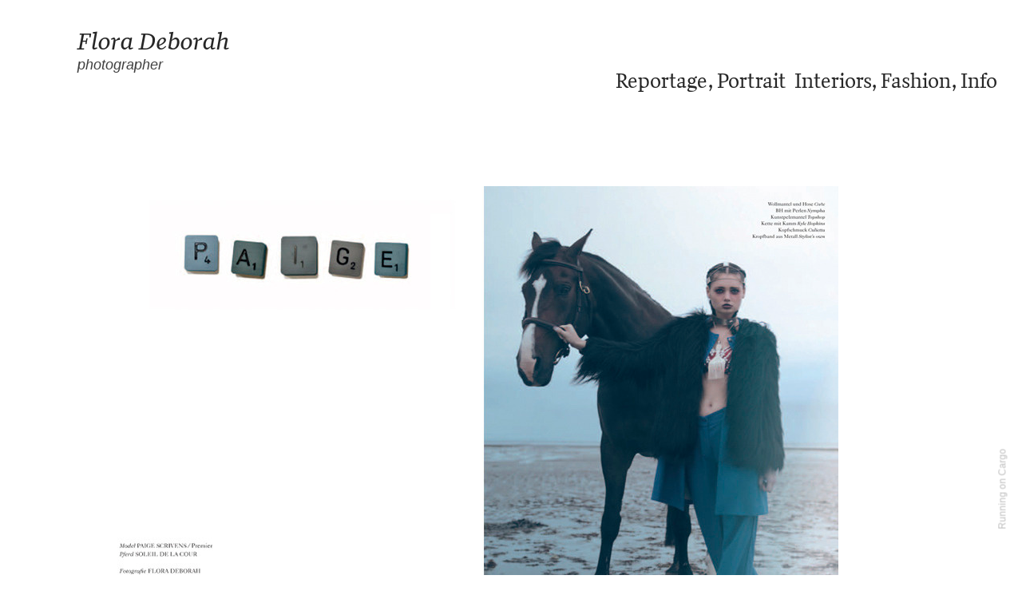

--- FILE ---
content_type: text/html; charset=UTF-8
request_url: https://floradeborahphotography.com/Paige-for-Material-Girl
body_size: 30387
content:
<!DOCTYPE html>
<!-- 

        Running on cargo.site

-->
<html lang="en" data-predefined-style="true" data-css-presets="true" data-css-preset data-typography-preset>
	<head>
<script>
				var __cargo_context__ = 'live';
				var __cargo_js_ver__ = 'c=3451682563';
				var __cargo_maint__ = false;
				
				
			</script>
					<meta http-equiv="X-UA-Compatible" content="IE=edge,chrome=1">
		<meta http-equiv="Content-Type" content="text/html; charset=utf-8">
		<meta name="viewport" content="initial-scale=1.0, maximum-scale=1.0, user-scalable=no">
		
			<meta name="robots" content="index,follow">
		<title>Paige for Material Girl — floradeborah_photo</title>
		<meta name="description" content="">
				<meta name="twitter:card" content="summary_large_image">
		<meta name="twitter:title" content="Paige for Material Girl — floradeborah_photo">
		<meta name="twitter:description" content="">
		<meta name="twitter:image" content="https://freight.cargo.site/w/664/i/b58bab3c333d8651095e5a6557d498b2d0e160292509b8d1138358628663feb9/crystals_floradeborah_20120901_001.jpg">
		<meta property="og:locale" content="en_US">
		<meta property="og:title" content="Paige for Material Girl — floradeborah_photo">
		<meta property="og:description" content="">
		<meta property="og:url" content="https://floradeborahphotography.com/Paige-for-Material-Girl">
		<meta property="og:image" content="https://freight.cargo.site/w/664/i/b58bab3c333d8651095e5a6557d498b2d0e160292509b8d1138358628663feb9/crystals_floradeborah_20120901_001.jpg">
		<meta property="og:type" content="website">

		<link rel="preconnect" href="https://static.cargo.site" crossorigin>
		<link rel="preconnect" href="https://freight.cargo.site" crossorigin>
				<link rel="preconnect" href="https://type.cargo.site" crossorigin>

		<!--<link rel="preload" href="https://static.cargo.site/assets/social/IconFont-Regular-0.9.3.woff2" as="font" type="font/woff" crossorigin>-->

		

		<link href="https://freight.cargo.site/t/original/i/1402e19254d1d14435dee13ce19f2f512fd9f856e5c245dc5fc42547e5e8e5c7/icons8-camera-50.ico" rel="shortcut icon">
		<link href="https://floradeborahphotography.com/rss" rel="alternate" type="application/rss+xml" title="floradeborah_photo feed">

		<link href="https://floradeborahphotography.com/stylesheet?c=3451682563&1649238048" id="member_stylesheet" rel="stylesheet" type="text/css" />
<style id="">@font-face{font-family:Icons;src:url(https://static.cargo.site/assets/social/IconFont-Regular-0.9.3.woff2);unicode-range:U+E000-E15C,U+F0000,U+FE0E}@font-face{font-family:Icons;src:url(https://static.cargo.site/assets/social/IconFont-Regular-0.9.3.woff2);font-weight:240;unicode-range:U+E000-E15C,U+F0000,U+FE0E}@font-face{font-family:Icons;src:url(https://static.cargo.site/assets/social/IconFont-Regular-0.9.3.woff2);unicode-range:U+E000-E15C,U+F0000,U+FE0E;font-weight:400}@font-face{font-family:Icons;src:url(https://static.cargo.site/assets/social/IconFont-Regular-0.9.3.woff2);unicode-range:U+E000-E15C,U+F0000,U+FE0E;font-weight:600}@font-face{font-family:Icons;src:url(https://static.cargo.site/assets/social/IconFont-Regular-0.9.3.woff2);unicode-range:U+E000-E15C,U+F0000,U+FE0E;font-weight:800}@font-face{font-family:Icons;src:url(https://static.cargo.site/assets/social/IconFont-Regular-0.9.3.woff2);unicode-range:U+E000-E15C,U+F0000,U+FE0E;font-style:italic}@font-face{font-family:Icons;src:url(https://static.cargo.site/assets/social/IconFont-Regular-0.9.3.woff2);unicode-range:U+E000-E15C,U+F0000,U+FE0E;font-weight:200;font-style:italic}@font-face{font-family:Icons;src:url(https://static.cargo.site/assets/social/IconFont-Regular-0.9.3.woff2);unicode-range:U+E000-E15C,U+F0000,U+FE0E;font-weight:400;font-style:italic}@font-face{font-family:Icons;src:url(https://static.cargo.site/assets/social/IconFont-Regular-0.9.3.woff2);unicode-range:U+E000-E15C,U+F0000,U+FE0E;font-weight:600;font-style:italic}@font-face{font-family:Icons;src:url(https://static.cargo.site/assets/social/IconFont-Regular-0.9.3.woff2);unicode-range:U+E000-E15C,U+F0000,U+FE0E;font-weight:800;font-style:italic}body.iconfont-loading,body.iconfont-loading *{color:transparent!important}body{-moz-osx-font-smoothing:grayscale;-webkit-font-smoothing:antialiased;-webkit-text-size-adjust:none}body.no-scroll{overflow:hidden}/*!
 * Content
 */.page{word-wrap:break-word}:focus{outline:0}.pointer-events-none{pointer-events:none}.pointer-events-auto{pointer-events:auto}.pointer-events-none .page_content .audio-player,.pointer-events-none .page_content .shop_product,.pointer-events-none .page_content a,.pointer-events-none .page_content audio,.pointer-events-none .page_content button,.pointer-events-none .page_content details,.pointer-events-none .page_content iframe,.pointer-events-none .page_content img,.pointer-events-none .page_content input,.pointer-events-none .page_content video{pointer-events:auto}.pointer-events-none .page_content *>a,.pointer-events-none .page_content>a{position:relative}s *{text-transform:inherit}#toolset{position:fixed;bottom:10px;right:10px;z-index:8}.mobile #toolset,.template_site_inframe #toolset{display:none}#toolset a{display:block;height:24px;width:24px;margin:0;padding:0;text-decoration:none;background:rgba(0,0,0,.2)}#toolset a:hover{background:rgba(0,0,0,.8)}[data-adminview] #toolset a,[data-adminview] #toolset_admin a{background:rgba(0,0,0,.04);pointer-events:none;cursor:default}#toolset_admin a:active{background:rgba(0,0,0,.7)}#toolset_admin a svg>*{transform:scale(1.1) translate(0,-.5px);transform-origin:50% 50%}#toolset_admin a svg{pointer-events:none;width:100%!important;height:auto!important}#following-container{overflow:auto;-webkit-overflow-scrolling:touch}#following-container iframe{height:100%;width:100%;position:absolute;top:0;left:0;right:0;bottom:0}:root{--following-width:-400px;--following-animation-duration:450ms}@keyframes following-open{0%{transform:translateX(0)}100%{transform:translateX(var(--following-width))}}@keyframes following-open-inverse{0%{transform:translateX(0)}100%{transform:translateX(calc(-1 * var(--following-width)))}}@keyframes following-close{0%{transform:translateX(var(--following-width))}100%{transform:translateX(0)}}@keyframes following-close-inverse{0%{transform:translateX(calc(-1 * var(--following-width)))}100%{transform:translateX(0)}}body.animate-left{animation:following-open var(--following-animation-duration);animation-fill-mode:both;animation-timing-function:cubic-bezier(.24,1,.29,1)}#following-container.animate-left{animation:following-close-inverse var(--following-animation-duration);animation-fill-mode:both;animation-timing-function:cubic-bezier(.24,1,.29,1)}#following-container.animate-left #following-frame{animation:following-close var(--following-animation-duration);animation-fill-mode:both;animation-timing-function:cubic-bezier(.24,1,.29,1)}body.animate-right{animation:following-close var(--following-animation-duration);animation-fill-mode:both;animation-timing-function:cubic-bezier(.24,1,.29,1)}#following-container.animate-right{animation:following-open-inverse var(--following-animation-duration);animation-fill-mode:both;animation-timing-function:cubic-bezier(.24,1,.29,1)}#following-container.animate-right #following-frame{animation:following-open var(--following-animation-duration);animation-fill-mode:both;animation-timing-function:cubic-bezier(.24,1,.29,1)}.slick-slider{position:relative;display:block;-moz-box-sizing:border-box;box-sizing:border-box;-webkit-user-select:none;-moz-user-select:none;-ms-user-select:none;user-select:none;-webkit-touch-callout:none;-khtml-user-select:none;-ms-touch-action:pan-y;touch-action:pan-y;-webkit-tap-highlight-color:transparent}.slick-list{position:relative;display:block;overflow:hidden;margin:0;padding:0}.slick-list:focus{outline:0}.slick-list.dragging{cursor:pointer;cursor:hand}.slick-slider .slick-list,.slick-slider .slick-track{transform:translate3d(0,0,0);will-change:transform}.slick-track{position:relative;top:0;left:0;display:block}.slick-track:after,.slick-track:before{display:table;content:'';width:1px;height:1px;margin-top:-1px;margin-left:-1px}.slick-track:after{clear:both}.slick-loading .slick-track{visibility:hidden}.slick-slide{display:none;float:left;height:100%;min-height:1px}[dir=rtl] .slick-slide{float:right}.content .slick-slide img{display:inline-block}.content .slick-slide img:not(.image-zoom){cursor:pointer}.content .scrub .slick-list,.content .scrub .slick-slide img:not(.image-zoom){cursor:ew-resize}body.slideshow-scrub-dragging *{cursor:ew-resize!important}.content .slick-slide img:not([src]),.content .slick-slide img[src='']{width:100%;height:auto}.slick-slide.slick-loading img{display:none}.slick-slide.dragging img{pointer-events:none}.slick-initialized .slick-slide{display:block}.slick-loading .slick-slide{visibility:hidden}.slick-vertical .slick-slide{display:block;height:auto;border:1px solid transparent}.slick-arrow.slick-hidden{display:none}.slick-arrow{position:absolute;z-index:9;width:0;top:0;height:100%;cursor:pointer;will-change:opacity;-webkit-transition:opacity 333ms cubic-bezier(.4,0,.22,1);transition:opacity 333ms cubic-bezier(.4,0,.22,1)}.slick-arrow.hidden{opacity:0}.slick-arrow svg{position:absolute;width:36px;height:36px;top:0;left:0;right:0;bottom:0;margin:auto;transform:translate(.25px,.25px)}.slick-arrow svg.right-arrow{transform:translate(.25px,.25px) scaleX(-1)}.slick-arrow svg:active{opacity:.75}.slick-arrow svg .arrow-shape{fill:none!important;stroke:#fff;stroke-linecap:square}.slick-arrow svg .arrow-outline{fill:none!important;stroke-width:2.5px;stroke:rgba(0,0,0,.6);stroke-linecap:square}.slick-arrow.slick-next{right:0;text-align:right}.slick-next svg,.wallpaper-navigation .slick-next svg{margin-right:10px}.mobile .slick-next svg{margin-right:10px}.slick-arrow.slick-prev{text-align:left}.slick-prev svg,.wallpaper-navigation .slick-prev svg{margin-left:10px}.mobile .slick-prev svg{margin-left:10px}.loading_animation{display:none;vertical-align:middle;z-index:15;line-height:0;pointer-events:none;border-radius:100%}.loading_animation.hidden{display:none}.loading_animation.pulsing{opacity:0;display:inline-block;animation-delay:.1s;-webkit-animation-delay:.1s;-moz-animation-delay:.1s;animation-duration:12s;animation-iteration-count:infinite;animation:fade-pulse-in .5s ease-in-out;-moz-animation:fade-pulse-in .5s ease-in-out;-webkit-animation:fade-pulse-in .5s ease-in-out;-webkit-animation-fill-mode:forwards;-moz-animation-fill-mode:forwards;animation-fill-mode:forwards}.loading_animation.pulsing.no-delay{animation-delay:0s;-webkit-animation-delay:0s;-moz-animation-delay:0s}.loading_animation div{border-radius:100%}.loading_animation div svg{max-width:100%;height:auto}.loading_animation div,.loading_animation div svg{width:20px;height:20px}.loading_animation.full-width svg{width:100%;height:auto}.loading_animation.full-width.big svg{width:100px;height:100px}.loading_animation div svg>*{fill:#ccc}.loading_animation div{-webkit-animation:spin-loading 12s ease-out;-webkit-animation-iteration-count:infinite;-moz-animation:spin-loading 12s ease-out;-moz-animation-iteration-count:infinite;animation:spin-loading 12s ease-out;animation-iteration-count:infinite}.loading_animation.hidden{display:none}[data-backdrop] .loading_animation{position:absolute;top:15px;left:15px;z-index:99}.loading_animation.position-absolute.middle{top:calc(50% - 10px);left:calc(50% - 10px)}.loading_animation.position-absolute.topleft{top:0;left:0}.loading_animation.position-absolute.middleright{top:calc(50% - 10px);right:1rem}.loading_animation.position-absolute.middleleft{top:calc(50% - 10px);left:1rem}.loading_animation.gray div svg>*{fill:#999}.loading_animation.gray-dark div svg>*{fill:#666}.loading_animation.gray-darker div svg>*{fill:#555}.loading_animation.gray-light div svg>*{fill:#ccc}.loading_animation.white div svg>*{fill:rgba(255,255,255,.85)}.loading_animation.blue div svg>*{fill:#698fff}.loading_animation.inline{display:inline-block;margin-bottom:.5ex}.loading_animation.inline.left{margin-right:.5ex}@-webkit-keyframes fade-pulse-in{0%{opacity:0}50%{opacity:.5}100%{opacity:1}}@-moz-keyframes fade-pulse-in{0%{opacity:0}50%{opacity:.5}100%{opacity:1}}@keyframes fade-pulse-in{0%{opacity:0}50%{opacity:.5}100%{opacity:1}}@-webkit-keyframes pulsate{0%{opacity:1}50%{opacity:0}100%{opacity:1}}@-moz-keyframes pulsate{0%{opacity:1}50%{opacity:0}100%{opacity:1}}@keyframes pulsate{0%{opacity:1}50%{opacity:0}100%{opacity:1}}@-webkit-keyframes spin-loading{0%{transform:rotate(0)}9%{transform:rotate(1050deg)}18%{transform:rotate(-1090deg)}20%{transform:rotate(-1080deg)}23%{transform:rotate(-1080deg)}28%{transform:rotate(-1095deg)}29%{transform:rotate(-1065deg)}34%{transform:rotate(-1080deg)}35%{transform:rotate(-1050deg)}40%{transform:rotate(-1065deg)}41%{transform:rotate(-1035deg)}44%{transform:rotate(-1035deg)}47%{transform:rotate(-2160deg)}50%{transform:rotate(-2160deg)}56%{transform:rotate(45deg)}60%{transform:rotate(45deg)}80%{transform:rotate(6120deg)}100%{transform:rotate(0)}}@keyframes spin-loading{0%{transform:rotate(0)}9%{transform:rotate(1050deg)}18%{transform:rotate(-1090deg)}20%{transform:rotate(-1080deg)}23%{transform:rotate(-1080deg)}28%{transform:rotate(-1095deg)}29%{transform:rotate(-1065deg)}34%{transform:rotate(-1080deg)}35%{transform:rotate(-1050deg)}40%{transform:rotate(-1065deg)}41%{transform:rotate(-1035deg)}44%{transform:rotate(-1035deg)}47%{transform:rotate(-2160deg)}50%{transform:rotate(-2160deg)}56%{transform:rotate(45deg)}60%{transform:rotate(45deg)}80%{transform:rotate(6120deg)}100%{transform:rotate(0)}}[grid-row]{align-items:flex-start;box-sizing:border-box;display:-webkit-box;display:-webkit-flex;display:-ms-flexbox;display:flex;-webkit-flex-wrap:wrap;-ms-flex-wrap:wrap;flex-wrap:wrap}[grid-col]{box-sizing:border-box}[grid-row] [grid-col].empty:after{content:"\0000A0";cursor:text}body.mobile[data-adminview=content-editproject] [grid-row] [grid-col].empty:after{display:none}[grid-col=auto]{-webkit-box-flex:1;-webkit-flex:1;-ms-flex:1;flex:1}[grid-col=x12]{width:100%}[grid-col=x11]{width:50%}[grid-col=x10]{width:33.33%}[grid-col=x9]{width:25%}[grid-col=x8]{width:20%}[grid-col=x7]{width:16.666666667%}[grid-col=x6]{width:14.285714286%}[grid-col=x5]{width:12.5%}[grid-col=x4]{width:11.111111111%}[grid-col=x3]{width:10%}[grid-col=x2]{width:9.090909091%}[grid-col=x1]{width:8.333333333%}[grid-col="1"]{width:8.33333%}[grid-col="2"]{width:16.66667%}[grid-col="3"]{width:25%}[grid-col="4"]{width:33.33333%}[grid-col="5"]{width:41.66667%}[grid-col="6"]{width:50%}[grid-col="7"]{width:58.33333%}[grid-col="8"]{width:66.66667%}[grid-col="9"]{width:75%}[grid-col="10"]{width:83.33333%}[grid-col="11"]{width:91.66667%}[grid-col="12"]{width:100%}body.mobile [grid-responsive] [grid-col]{width:100%;-webkit-box-flex:none;-webkit-flex:none;-ms-flex:none;flex:none}[data-ce-host=true][contenteditable=true] [grid-pad]{pointer-events:none}[data-ce-host=true][contenteditable=true] [grid-pad]>*{pointer-events:auto}[grid-pad="0"]{padding:0}[grid-pad="0.25"]{padding:.125rem}[grid-pad="0.5"]{padding:.25rem}[grid-pad="0.75"]{padding:.375rem}[grid-pad="1"]{padding:.5rem}[grid-pad="1.25"]{padding:.625rem}[grid-pad="1.5"]{padding:.75rem}[grid-pad="1.75"]{padding:.875rem}[grid-pad="2"]{padding:1rem}[grid-pad="2.5"]{padding:1.25rem}[grid-pad="3"]{padding:1.5rem}[grid-pad="3.5"]{padding:1.75rem}[grid-pad="4"]{padding:2rem}[grid-pad="5"]{padding:2.5rem}[grid-pad="6"]{padding:3rem}[grid-pad="7"]{padding:3.5rem}[grid-pad="8"]{padding:4rem}[grid-pad="9"]{padding:4.5rem}[grid-pad="10"]{padding:5rem}[grid-gutter="0"]{margin:0}[grid-gutter="0.5"]{margin:-.25rem}[grid-gutter="1"]{margin:-.5rem}[grid-gutter="1.5"]{margin:-.75rem}[grid-gutter="2"]{margin:-1rem}[grid-gutter="2.5"]{margin:-1.25rem}[grid-gutter="3"]{margin:-1.5rem}[grid-gutter="3.5"]{margin:-1.75rem}[grid-gutter="4"]{margin:-2rem}[grid-gutter="5"]{margin:-2.5rem}[grid-gutter="6"]{margin:-3rem}[grid-gutter="7"]{margin:-3.5rem}[grid-gutter="8"]{margin:-4rem}[grid-gutter="10"]{margin:-5rem}[grid-gutter="12"]{margin:-6rem}[grid-gutter="14"]{margin:-7rem}[grid-gutter="16"]{margin:-8rem}[grid-gutter="18"]{margin:-9rem}[grid-gutter="20"]{margin:-10rem}small{max-width:100%;text-decoration:inherit}img:not([src]),img[src='']{outline:1px solid rgba(177,177,177,.4);outline-offset:-1px;content:url([data-uri])}img.image-zoom{cursor:-webkit-zoom-in;cursor:-moz-zoom-in;cursor:zoom-in}#imprimatur{color:#333;font-size:10px;font-family:-apple-system,BlinkMacSystemFont,"Segoe UI",Roboto,Oxygen,Ubuntu,Cantarell,"Open Sans","Helvetica Neue",sans-serif,"Sans Serif",Icons;/*!System*/position:fixed;opacity:.3;right:-28px;bottom:160px;transform:rotate(270deg);-ms-transform:rotate(270deg);-webkit-transform:rotate(270deg);z-index:8;text-transform:uppercase;color:#999;opacity:.5;padding-bottom:2px;text-decoration:none}.mobile #imprimatur{display:none}bodycopy cargo-link a{font-family:-apple-system,BlinkMacSystemFont,"Segoe UI",Roboto,Oxygen,Ubuntu,Cantarell,"Open Sans","Helvetica Neue",sans-serif,"Sans Serif",Icons;/*!System*/font-size:12px;font-style:normal;font-weight:400;transform:rotate(270deg);text-decoration:none;position:fixed!important;right:-27px;bottom:100px;text-decoration:none;letter-spacing:normal;background:0 0;border:0;border-bottom:0;outline:0}/*! PhotoSwipe Default UI CSS by Dmitry Semenov | photoswipe.com | MIT license */.pswp--has_mouse .pswp__button--arrow--left,.pswp--has_mouse .pswp__button--arrow--right,.pswp__ui{visibility:visible}.pswp--minimal--dark .pswp__top-bar,.pswp__button{background:0 0}.pswp,.pswp__bg,.pswp__container,.pswp__img--placeholder,.pswp__zoom-wrap,.quick-view-navigation{-webkit-backface-visibility:hidden}.pswp__button{cursor:pointer;opacity:1;-webkit-appearance:none;transition:opacity .2s;-webkit-box-shadow:none;box-shadow:none}.pswp__button-close>svg{top:10px;right:10px;margin-left:auto}.pswp--touch .quick-view-navigation{display:none}.pswp__ui{-webkit-font-smoothing:auto;opacity:1;z-index:1550}.quick-view-navigation{will-change:opacity;-webkit-transition:opacity 333ms cubic-bezier(.4,0,.22,1);transition:opacity 333ms cubic-bezier(.4,0,.22,1)}.quick-view-navigation .pswp__group .pswp__button{pointer-events:auto}.pswp__button>svg{position:absolute;width:36px;height:36px}.quick-view-navigation .pswp__group:active svg{opacity:.75}.pswp__button svg .shape-shape{fill:#fff}.pswp__button svg .shape-outline{fill:#000}.pswp__button-prev>svg{top:0;bottom:0;left:10px;margin:auto}.pswp__button-next>svg{top:0;bottom:0;right:10px;margin:auto}.quick-view-navigation .pswp__group .pswp__button-prev{position:absolute;left:0;top:0;width:0;height:100%}.quick-view-navigation .pswp__group .pswp__button-next{position:absolute;right:0;top:0;width:0;height:100%}.quick-view-navigation .close-button,.quick-view-navigation .left-arrow,.quick-view-navigation .right-arrow{transform:translate(.25px,.25px)}.quick-view-navigation .right-arrow{transform:translate(.25px,.25px) scaleX(-1)}.pswp__button svg .shape-outline{fill:transparent!important;stroke:#000;stroke-width:2.5px;stroke-linecap:square}.pswp__button svg .shape-shape{fill:transparent!important;stroke:#fff;stroke-width:1.5px;stroke-linecap:square}.pswp__bg,.pswp__scroll-wrap,.pswp__zoom-wrap{width:100%;position:absolute}.quick-view-navigation .pswp__group .pswp__button-close{margin:0}.pswp__container,.pswp__item,.pswp__zoom-wrap{right:0;bottom:0;top:0;position:absolute;left:0}.pswp__ui--hidden .pswp__button{opacity:.001}.pswp__ui--hidden .pswp__button,.pswp__ui--hidden .pswp__button *{pointer-events:none}.pswp .pswp__ui.pswp__ui--displaynone{display:none}.pswp__element--disabled{display:none!important}/*! PhotoSwipe main CSS by Dmitry Semenov | photoswipe.com | MIT license */.pswp{position:fixed;display:none;height:100%;width:100%;top:0;left:0;right:0;bottom:0;margin:auto;-ms-touch-action:none;touch-action:none;z-index:9999999;-webkit-text-size-adjust:100%;line-height:initial;letter-spacing:initial;outline:0}.pswp img{max-width:none}.pswp--zoom-disabled .pswp__img{cursor:default!important}.pswp--animate_opacity{opacity:.001;will-change:opacity;-webkit-transition:opacity 333ms cubic-bezier(.4,0,.22,1);transition:opacity 333ms cubic-bezier(.4,0,.22,1)}.pswp--open{display:block}.pswp--zoom-allowed .pswp__img{cursor:-webkit-zoom-in;cursor:-moz-zoom-in;cursor:zoom-in}.pswp--zoomed-in .pswp__img{cursor:-webkit-grab;cursor:-moz-grab;cursor:grab}.pswp--dragging .pswp__img{cursor:-webkit-grabbing;cursor:-moz-grabbing;cursor:grabbing}.pswp__bg{left:0;top:0;height:100%;opacity:0;transform:translateZ(0);will-change:opacity}.pswp__scroll-wrap{left:0;top:0;height:100%}.pswp__container,.pswp__zoom-wrap{-ms-touch-action:none;touch-action:none}.pswp__container,.pswp__img{-webkit-user-select:none;-moz-user-select:none;-ms-user-select:none;user-select:none;-webkit-tap-highlight-color:transparent;-webkit-touch-callout:none}.pswp__zoom-wrap{-webkit-transform-origin:left top;-ms-transform-origin:left top;transform-origin:left top;-webkit-transition:-webkit-transform 222ms cubic-bezier(.4,0,.22,1);transition:transform 222ms cubic-bezier(.4,0,.22,1)}.pswp__bg{-webkit-transition:opacity 222ms cubic-bezier(.4,0,.22,1);transition:opacity 222ms cubic-bezier(.4,0,.22,1)}.pswp--animated-in .pswp__bg,.pswp--animated-in .pswp__zoom-wrap{-webkit-transition:none;transition:none}.pswp--hide-overflow .pswp__scroll-wrap,.pswp--hide-overflow.pswp{overflow:hidden}.pswp__img{position:absolute;width:auto;height:auto;top:0;left:0}.pswp__img--placeholder--blank{background:#222}.pswp--ie .pswp__img{width:100%!important;height:auto!important;left:0;top:0}.pswp__ui--idle{opacity:0}.pswp__error-msg{position:absolute;left:0;top:50%;width:100%;text-align:center;font-size:14px;line-height:16px;margin-top:-8px;color:#ccc}.pswp__error-msg a{color:#ccc;text-decoration:underline}.pswp__error-msg{font-family:-apple-system,BlinkMacSystemFont,"Segoe UI",Roboto,Oxygen,Ubuntu,Cantarell,"Open Sans","Helvetica Neue",sans-serif}.quick-view.mouse-down .iframe-item{pointer-events:none!important}.quick-view-caption-positioner{pointer-events:none;width:100%;height:100%}.quick-view-caption-wrapper{margin:auto;position:absolute;bottom:0;left:0;right:0}.quick-view-horizontal-align-left .quick-view-caption-wrapper{margin-left:0}.quick-view-horizontal-align-right .quick-view-caption-wrapper{margin-right:0}[data-quick-view-caption]{transition:.1s opacity ease-in-out;position:absolute;bottom:0;left:0;right:0}.quick-view-horizontal-align-left [data-quick-view-caption]{text-align:left}.quick-view-horizontal-align-right [data-quick-view-caption]{text-align:right}.quick-view-caption{transition:.1s opacity ease-in-out}.quick-view-caption>*{display:inline-block}.quick-view-caption *{pointer-events:auto}.quick-view-caption.hidden{opacity:0}.shop_product .dropdown_wrapper{flex:0 0 100%;position:relative}.shop_product select{appearance:none;-moz-appearance:none;-webkit-appearance:none;outline:0;-webkit-font-smoothing:antialiased;-moz-osx-font-smoothing:grayscale;cursor:pointer;border-radius:0;white-space:nowrap;overflow:hidden!important;text-overflow:ellipsis}.shop_product select.dropdown::-ms-expand{display:none}.shop_product a{cursor:pointer;border-bottom:none;text-decoration:none}.shop_product a.out-of-stock{pointer-events:none}body.audio-player-dragging *{cursor:ew-resize!important}.audio-player{display:inline-flex;flex:1 0 calc(100% - 2px);width:calc(100% - 2px)}.audio-player .button{height:100%;flex:0 0 3.3rem;display:flex}.audio-player .separator{left:3.3rem;height:100%}.audio-player .buffer{width:0%;height:100%;transition:left .3s linear,width .3s linear}.audio-player.seeking .buffer{transition:left 0s,width 0s}.audio-player.seeking{user-select:none;-webkit-user-select:none;cursor:ew-resize}.audio-player.seeking *{user-select:none;-webkit-user-select:none;cursor:ew-resize}.audio-player .bar{overflow:hidden;display:flex;justify-content:space-between;align-content:center;flex-grow:1}.audio-player .progress{width:0%;height:100%;transition:width .3s linear}.audio-player.seeking .progress{transition:width 0s}.audio-player .pause,.audio-player .play{cursor:pointer;height:100%}.audio-player .note-icon{margin:auto 0;order:2;flex:0 1 auto}.audio-player .title{white-space:nowrap;overflow:hidden;text-overflow:ellipsis;pointer-events:none;user-select:none;padding:.5rem 0 .5rem 1rem;margin:auto auto auto 0;flex:0 3 auto;min-width:0;width:100%}.audio-player .total-time{flex:0 1 auto;margin:auto 0}.audio-player .current-time,.audio-player .play-text{flex:0 1 auto;margin:auto 0}.audio-player .stream-anim{user-select:none;margin:auto auto auto 0}.audio-player .stream-anim span{display:inline-block}.audio-player .buffer,.audio-player .current-time,.audio-player .note-svg,.audio-player .play-text,.audio-player .separator,.audio-player .total-time{user-select:none;pointer-events:none}.audio-player .buffer,.audio-player .play-text,.audio-player .progress{position:absolute}.audio-player,.audio-player .bar,.audio-player .button,.audio-player .current-time,.audio-player .note-icon,.audio-player .pause,.audio-player .play,.audio-player .total-time{position:relative}body.mobile .audio-player,body.mobile .audio-player *{-webkit-touch-callout:none}#standalone-admin-frame{border:0;width:400px;position:absolute;right:0;top:0;height:100vh;z-index:99}body[standalone-admin=true] #standalone-admin-frame{transform:translate(0,0)}body[standalone-admin=true] .main_container{width:calc(100% - 400px)}body[standalone-admin=false] #standalone-admin-frame{transform:translate(100%,0)}body[standalone-admin=false] .main_container{width:100%}.toggle_standaloneAdmin{position:fixed;top:0;right:400px;height:40px;width:40px;z-index:999;cursor:pointer;background-color:rgba(0,0,0,.4)}.toggle_standaloneAdmin:active{opacity:.7}body[standalone-admin=false] .toggle_standaloneAdmin{right:0}.toggle_standaloneAdmin *{color:#fff;fill:#fff}.toggle_standaloneAdmin svg{padding:6px;width:100%;height:100%;opacity:.85}body[standalone-admin=false] .toggle_standaloneAdmin #close,body[standalone-admin=true] .toggle_standaloneAdmin #backdropsettings{display:none}.toggle_standaloneAdmin>div{width:100%;height:100%}#admin_toggle_button{position:fixed;top:50%;transform:translate(0,-50%);right:400px;height:36px;width:12px;z-index:999;cursor:pointer;background-color:rgba(0,0,0,.09);padding-left:2px;margin-right:5px}#admin_toggle_button .bar{content:'';background:rgba(0,0,0,.09);position:fixed;width:5px;bottom:0;top:0;z-index:10}#admin_toggle_button:active{background:rgba(0,0,0,.065)}#admin_toggle_button *{color:#fff;fill:#fff}#admin_toggle_button svg{padding:0;width:16px;height:36px;margin-left:1px;opacity:1}#admin_toggle_button svg *{fill:#fff;opacity:1}#admin_toggle_button[data-state=closed] .toggle_admin_close{display:none}#admin_toggle_button[data-state=closed],#admin_toggle_button[data-state=closed] .toggle_admin_open{width:20px;cursor:pointer;margin:0}#admin_toggle_button[data-state=closed] svg{margin-left:2px}#admin_toggle_button[data-state=open] .toggle_admin_open{display:none}select,select *{text-rendering:auto!important}b b{font-weight:inherit}*{-webkit-box-sizing:border-box;-moz-box-sizing:border-box;box-sizing:border-box}customhtml>*{position:relative;z-index:10}body,html{min-height:100vh;margin:0;padding:0}html{touch-action:manipulation;position:relative;background-color:#fff}.main_container{min-height:100vh;width:100%;overflow:hidden}.container{display:-webkit-box;display:-webkit-flex;display:-moz-box;display:-ms-flexbox;display:flex;-webkit-flex-wrap:wrap;-moz-flex-wrap:wrap;-ms-flex-wrap:wrap;flex-wrap:wrap;max-width:100%;width:100%;overflow:visible}.container{align-items:flex-start;-webkit-align-items:flex-start}.page{z-index:2}.page ul li>text-limit{display:block}.content,.content_container,.pinned{-webkit-flex:1 0 auto;-moz-flex:1 0 auto;-ms-flex:1 0 auto;flex:1 0 auto;max-width:100%}.content_container{width:100%}.content_container.full_height{min-height:100vh}.page_background{position:absolute;top:0;left:0;width:100%;height:100%}.page_container{position:relative;overflow:visible;width:100%}.backdrop{position:absolute;top:0;z-index:1;width:100%;height:100%;max-height:100vh}.backdrop>div{position:absolute;top:0;left:0;width:100%;height:100%;-webkit-backface-visibility:hidden;backface-visibility:hidden;transform:translate3d(0,0,0);contain:strict}[data-backdrop].backdrop>div[data-overflowing]{max-height:100vh;position:absolute;top:0;left:0}body.mobile [split-responsive]{display:flex;flex-direction:column}body.mobile [split-responsive] .container{width:100%;order:2}body.mobile [split-responsive] .backdrop{position:relative;height:50vh;width:100%;order:1}body.mobile [split-responsive] [data-auxiliary].backdrop{position:absolute;height:50vh;width:100%;order:1}.page{position:relative;z-index:2}img[data-align=left]{float:left}img[data-align=right]{float:right}[data-rotation]{transform-origin:center center}.content .page_content:not([contenteditable=true]) [data-draggable]{pointer-events:auto!important;backface-visibility:hidden}.preserve-3d{-moz-transform-style:preserve-3d;transform-style:preserve-3d}.content .page_content:not([contenteditable=true]) [data-draggable] iframe{pointer-events:none!important}.dragging-active iframe{pointer-events:none!important}.content .page_content:not([contenteditable=true]) [data-draggable]:active{opacity:1}.content .scroll-transition-fade{transition:transform 1s ease-in-out,opacity .8s ease-in-out}.content .scroll-transition-fade.below-viewport{opacity:0;transform:translateY(40px)}.mobile.full_width .page_container:not([split-layout]) .container_width{width:100%}[data-view=pinned_bottom] .bottom_pin_invisibility{visibility:hidden}.pinned{position:relative;width:100%}.pinned .page_container.accommodate:not(.fixed):not(.overlay){z-index:2}.pinned .page_container.overlay{position:absolute;z-index:4}.pinned .page_container.overlay.fixed{position:fixed}.pinned .page_container.overlay.fixed .page{max-height:100vh;-webkit-overflow-scrolling:touch}.pinned .page_container.overlay.fixed .page.allow-scroll{overflow-y:auto;overflow-x:hidden}.pinned .page_container.overlay.fixed .page.allow-scroll{align-items:flex-start;-webkit-align-items:flex-start}.pinned .page_container .page.allow-scroll::-webkit-scrollbar{width:0;background:0 0;display:none}.pinned.pinned_top .page_container.overlay{left:0;top:0}.pinned.pinned_bottom .page_container.overlay{left:0;bottom:0}div[data-container=set]:empty{margin-top:1px}.thumbnails{position:relative;z-index:1}[thumbnails=grid]{align-items:baseline}[thumbnails=justify] .thumbnail{box-sizing:content-box}[thumbnails][data-padding-zero] .thumbnail{margin-bottom:-1px}[thumbnails=montessori] .thumbnail{pointer-events:auto;position:absolute}[thumbnails] .thumbnail>a{display:block;text-decoration:none}[thumbnails=montessori]{height:0}[thumbnails][data-resizing],[thumbnails][data-resizing] *{cursor:nwse-resize}[thumbnails] .thumbnail .resize-handle{cursor:nwse-resize;width:26px;height:26px;padding:5px;position:absolute;opacity:.75;right:-1px;bottom:-1px;z-index:100}[thumbnails][data-resizing] .resize-handle{display:none}[thumbnails] .thumbnail .resize-handle svg{position:absolute;top:0;left:0}[thumbnails] .thumbnail .resize-handle:hover{opacity:1}[data-can-move].thumbnail .resize-handle svg .resize_path_outline{fill:#fff}[data-can-move].thumbnail .resize-handle svg .resize_path{fill:#000}[thumbnails=montessori] .thumbnail_sizer{height:0;width:100%;position:relative;padding-bottom:100%;pointer-events:none}[thumbnails] .thumbnail img{display:block;min-height:3px;margin-bottom:0}[thumbnails] .thumbnail img:not([src]),img[src=""]{margin:0!important;width:100%;min-height:3px;height:100%!important;position:absolute}[aspect-ratio="1x1"].thumb_image{height:0;padding-bottom:100%;overflow:hidden}[aspect-ratio="4x3"].thumb_image{height:0;padding-bottom:75%;overflow:hidden}[aspect-ratio="16x9"].thumb_image{height:0;padding-bottom:56.25%;overflow:hidden}[thumbnails] .thumb_image{width:100%;position:relative}[thumbnails][thumbnail-vertical-align=top]{align-items:flex-start}[thumbnails][thumbnail-vertical-align=middle]{align-items:center}[thumbnails][thumbnail-vertical-align=bottom]{align-items:baseline}[thumbnails][thumbnail-horizontal-align=left]{justify-content:flex-start}[thumbnails][thumbnail-horizontal-align=middle]{justify-content:center}[thumbnails][thumbnail-horizontal-align=right]{justify-content:flex-end}.thumb_image.default_image>svg{position:absolute;top:0;left:0;bottom:0;right:0;width:100%;height:100%}.thumb_image.default_image{outline:1px solid #ccc;outline-offset:-1px;position:relative}.mobile.full_width [data-view=Thumbnail] .thumbnails_width{width:100%}.content [data-draggable] a:active,.content [data-draggable] img:active{opacity:initial}.content .draggable-dragging{opacity:initial}[data-draggable].draggable_visible{visibility:visible}[data-draggable].draggable_hidden{visibility:hidden}.gallery_card [data-draggable],.marquee [data-draggable]{visibility:inherit}[data-draggable]{visibility:visible;background-color:rgba(0,0,0,.003)}#site_menu_panel_container .image-gallery:not(.initialized){height:0;padding-bottom:100%;min-height:initial}.image-gallery:not(.initialized){min-height:100vh;visibility:hidden;width:100%}.image-gallery .gallery_card img{display:block;width:100%;height:auto}.image-gallery .gallery_card{transform-origin:center}.image-gallery .gallery_card.dragging{opacity:.1;transform:initial!important}.image-gallery:not([image-gallery=slideshow]) .gallery_card iframe:only-child,.image-gallery:not([image-gallery=slideshow]) .gallery_card video:only-child{width:100%;height:100%;top:0;left:0;position:absolute}.image-gallery[image-gallery=slideshow] .gallery_card video[muted][autoplay]:not([controls]),.image-gallery[image-gallery=slideshow] .gallery_card video[muted][data-autoplay]:not([controls]){pointer-events:none}.image-gallery [image-gallery-pad="0"] video:only-child{object-fit:cover;height:calc(100% + 1px)}div.image-gallery>a,div.image-gallery>iframe,div.image-gallery>img,div.image-gallery>video{display:none}[image-gallery-row]{align-items:flex-start;box-sizing:border-box;display:-webkit-box;display:-webkit-flex;display:-ms-flexbox;display:flex;-webkit-flex-wrap:wrap;-ms-flex-wrap:wrap;flex-wrap:wrap}.image-gallery .gallery_card_image{width:100%;position:relative}[data-predefined-style=true] .image-gallery a.gallery_card{display:block;border:none}[image-gallery-col]{box-sizing:border-box}[image-gallery-col=x12]{width:100%}[image-gallery-col=x11]{width:50%}[image-gallery-col=x10]{width:33.33%}[image-gallery-col=x9]{width:25%}[image-gallery-col=x8]{width:20%}[image-gallery-col=x7]{width:16.666666667%}[image-gallery-col=x6]{width:14.285714286%}[image-gallery-col=x5]{width:12.5%}[image-gallery-col=x4]{width:11.111111111%}[image-gallery-col=x3]{width:10%}[image-gallery-col=x2]{width:9.090909091%}[image-gallery-col=x1]{width:8.333333333%}.content .page_content [image-gallery-pad].image-gallery{pointer-events:none}.content .page_content [image-gallery-pad].image-gallery .gallery_card_image>*,.content .page_content [image-gallery-pad].image-gallery .gallery_image_caption{pointer-events:auto}.content .page_content [image-gallery-pad="0"]{padding:0}.content .page_content [image-gallery-pad="0.25"]{padding:.125rem}.content .page_content [image-gallery-pad="0.5"]{padding:.25rem}.content .page_content [image-gallery-pad="0.75"]{padding:.375rem}.content .page_content [image-gallery-pad="1"]{padding:.5rem}.content .page_content [image-gallery-pad="1.25"]{padding:.625rem}.content .page_content [image-gallery-pad="1.5"]{padding:.75rem}.content .page_content [image-gallery-pad="1.75"]{padding:.875rem}.content .page_content [image-gallery-pad="2"]{padding:1rem}.content .page_content [image-gallery-pad="2.5"]{padding:1.25rem}.content .page_content [image-gallery-pad="3"]{padding:1.5rem}.content .page_content [image-gallery-pad="3.5"]{padding:1.75rem}.content .page_content [image-gallery-pad="4"]{padding:2rem}.content .page_content [image-gallery-pad="5"]{padding:2.5rem}.content .page_content [image-gallery-pad="6"]{padding:3rem}.content .page_content [image-gallery-pad="7"]{padding:3.5rem}.content .page_content [image-gallery-pad="8"]{padding:4rem}.content .page_content [image-gallery-pad="9"]{padding:4.5rem}.content .page_content [image-gallery-pad="10"]{padding:5rem}.content .page_content [image-gallery-gutter="0"]{margin:0}.content .page_content [image-gallery-gutter="0.5"]{margin:-.25rem}.content .page_content [image-gallery-gutter="1"]{margin:-.5rem}.content .page_content [image-gallery-gutter="1.5"]{margin:-.75rem}.content .page_content [image-gallery-gutter="2"]{margin:-1rem}.content .page_content [image-gallery-gutter="2.5"]{margin:-1.25rem}.content .page_content [image-gallery-gutter="3"]{margin:-1.5rem}.content .page_content [image-gallery-gutter="3.5"]{margin:-1.75rem}.content .page_content [image-gallery-gutter="4"]{margin:-2rem}.content .page_content [image-gallery-gutter="5"]{margin:-2.5rem}.content .page_content [image-gallery-gutter="6"]{margin:-3rem}.content .page_content [image-gallery-gutter="7"]{margin:-3.5rem}.content .page_content [image-gallery-gutter="8"]{margin:-4rem}.content .page_content [image-gallery-gutter="10"]{margin:-5rem}.content .page_content [image-gallery-gutter="12"]{margin:-6rem}.content .page_content [image-gallery-gutter="14"]{margin:-7rem}.content .page_content [image-gallery-gutter="16"]{margin:-8rem}.content .page_content [image-gallery-gutter="18"]{margin:-9rem}.content .page_content [image-gallery-gutter="20"]{margin:-10rem}[image-gallery=slideshow]:not(.initialized)>*{min-height:1px;opacity:0;min-width:100%}[image-gallery=slideshow][data-constrained-by=height] [image-gallery-vertical-align].slick-track{align-items:flex-start}[image-gallery=slideshow] img.image-zoom:active{opacity:initial}[image-gallery=slideshow].slick-initialized .gallery_card{pointer-events:none}[image-gallery=slideshow].slick-initialized .gallery_card.slick-current{pointer-events:auto}[image-gallery=slideshow] .gallery_card:not(.has_caption){line-height:0}.content .page_content [image-gallery=slideshow].image-gallery>*{pointer-events:auto}.content [image-gallery=slideshow].image-gallery.slick-initialized .gallery_card{overflow:hidden;margin:0;display:flex;flex-flow:row wrap;flex-shrink:0}.content [image-gallery=slideshow].image-gallery.slick-initialized .gallery_card.slick-current{overflow:visible}[image-gallery=slideshow] .gallery_image_caption{opacity:1;transition:opacity .3s;-webkit-transition:opacity .3s;width:100%;margin-left:auto;margin-right:auto;clear:both}[image-gallery-horizontal-align=left] .gallery_image_caption{text-align:left}[image-gallery-horizontal-align=middle] .gallery_image_caption{text-align:center}[image-gallery-horizontal-align=right] .gallery_image_caption{text-align:right}[image-gallery=slideshow][data-slideshow-in-transition] .gallery_image_caption{opacity:0;transition:opacity .3s;-webkit-transition:opacity .3s}[image-gallery=slideshow] .gallery_card_image{width:initial;margin:0;display:inline-block}[image-gallery=slideshow] .gallery_card img{margin:0;display:block}[image-gallery=slideshow][data-exploded]{align-items:flex-start;box-sizing:border-box;display:-webkit-box;display:-webkit-flex;display:-ms-flexbox;display:flex;-webkit-flex-wrap:wrap;-ms-flex-wrap:wrap;flex-wrap:wrap;justify-content:flex-start;align-content:flex-start}[image-gallery=slideshow][data-exploded] .gallery_card{padding:1rem;width:16.666%}[image-gallery=slideshow][data-exploded] .gallery_card_image{height:0;display:block;width:100%}[image-gallery=grid]{align-items:baseline}[image-gallery=grid] .gallery_card.has_caption .gallery_card_image{display:block}[image-gallery=grid] [image-gallery-pad="0"].gallery_card{margin-bottom:-1px}[image-gallery=grid] .gallery_card img{margin:0}[image-gallery=columns] .gallery_card img{margin:0}[image-gallery=justify]{align-items:flex-start}[image-gallery=justify] .gallery_card img{margin:0}[image-gallery=montessori][image-gallery-row]{display:block}[image-gallery=montessori] a.gallery_card,[image-gallery=montessori] div.gallery_card{position:absolute;pointer-events:auto}[image-gallery=montessori][data-can-move] .gallery_card,[image-gallery=montessori][data-can-move] .gallery_card .gallery_card_image,[image-gallery=montessori][data-can-move] .gallery_card .gallery_card_image>*{cursor:move}[image-gallery=montessori]{position:relative;height:0}[image-gallery=freeform] .gallery_card{position:relative}[image-gallery=freeform] [image-gallery-pad="0"].gallery_card{margin-bottom:-1px}[image-gallery-vertical-align]{display:flex;flex-flow:row wrap}[image-gallery-vertical-align].slick-track{display:flex;flex-flow:row nowrap}.image-gallery .slick-list{margin-bottom:-.3px}[image-gallery-vertical-align=top]{align-content:flex-start;align-items:flex-start}[image-gallery-vertical-align=middle]{align-items:center;align-content:center}[image-gallery-vertical-align=bottom]{align-content:flex-end;align-items:flex-end}[image-gallery-horizontal-align=left]{justify-content:flex-start}[image-gallery-horizontal-align=middle]{justify-content:center}[image-gallery-horizontal-align=right]{justify-content:flex-end}.image-gallery[data-resizing],.image-gallery[data-resizing] *{cursor:nwse-resize!important}.image-gallery .gallery_card .resize-handle,.image-gallery .gallery_card .resize-handle *{cursor:nwse-resize!important}.image-gallery .gallery_card .resize-handle{width:26px;height:26px;padding:5px;position:absolute;opacity:.75;right:-1px;bottom:-1px;z-index:10}.image-gallery[data-resizing] .resize-handle{display:none}.image-gallery .gallery_card .resize-handle svg{cursor:nwse-resize!important;position:absolute;top:0;left:0}.image-gallery .gallery_card .resize-handle:hover{opacity:1}[data-can-move].gallery_card .resize-handle svg .resize_path_outline{fill:#fff}[data-can-move].gallery_card .resize-handle svg .resize_path{fill:#000}[image-gallery=montessori] .thumbnail_sizer{height:0;width:100%;position:relative;padding-bottom:100%;pointer-events:none}#site_menu_button{display:block;text-decoration:none;pointer-events:auto;z-index:9;vertical-align:top;cursor:pointer;box-sizing:content-box;font-family:Icons}#site_menu_button.custom_icon{padding:0;line-height:0}#site_menu_button.custom_icon img{width:100%;height:auto}#site_menu_wrapper.disabled #site_menu_button{display:none}#site_menu_wrapper.mobile_only #site_menu_button{display:none}body.mobile #site_menu_wrapper.mobile_only:not(.disabled) #site_menu_button:not(.active){display:block}#site_menu_panel_container[data-type=cargo_menu] #site_menu_panel{display:block;position:fixed;top:0;right:0;bottom:0;left:0;z-index:10;cursor:default}.site_menu{pointer-events:auto;position:absolute;z-index:11;top:0;bottom:0;line-height:0;max-width:400px;min-width:300px;font-size:20px;text-align:left;background:rgba(20,20,20,.95);padding:20px 30px 90px 30px;overflow-y:auto;overflow-x:hidden;display:-webkit-box;display:-webkit-flex;display:-ms-flexbox;display:flex;-webkit-box-orient:vertical;-webkit-box-direction:normal;-webkit-flex-direction:column;-ms-flex-direction:column;flex-direction:column;-webkit-box-pack:start;-webkit-justify-content:flex-start;-ms-flex-pack:start;justify-content:flex-start}body.mobile #site_menu_wrapper .site_menu{-webkit-overflow-scrolling:touch;min-width:auto;max-width:100%;width:100%;padding:20px}#site_menu_wrapper[data-sitemenu-position=bottom-left] #site_menu,#site_menu_wrapper[data-sitemenu-position=top-left] #site_menu{left:0}#site_menu_wrapper[data-sitemenu-position=bottom-right] #site_menu,#site_menu_wrapper[data-sitemenu-position=top-right] #site_menu{right:0}#site_menu_wrapper[data-type=page] .site_menu{right:0;left:0;width:100%;padding:0;margin:0;background:0 0}.site_menu_wrapper.open .site_menu{display:block}.site_menu div{display:block}.site_menu a{text-decoration:none;display:inline-block;color:rgba(255,255,255,.75);max-width:100%;overflow:hidden;white-space:nowrap;text-overflow:ellipsis;line-height:1.4}.site_menu div a.active{color:rgba(255,255,255,.4)}.site_menu div.set-link>a{font-weight:700}.site_menu div.hidden{display:none}.site_menu .close{display:block;position:absolute;top:0;right:10px;font-size:60px;line-height:50px;font-weight:200;color:rgba(255,255,255,.4);cursor:pointer;user-select:none}#site_menu_panel_container .page_container{position:relative;overflow:hidden;background:0 0;z-index:2}#site_menu_panel_container .site_menu_page_wrapper{position:fixed;top:0;left:0;overflow-y:auto;-webkit-overflow-scrolling:touch;height:100%;width:100%;z-index:100}#site_menu_panel_container .site_menu_page_wrapper .backdrop{pointer-events:none}#site_menu_panel_container #site_menu_page_overlay{position:fixed;top:0;right:0;bottom:0;left:0;cursor:default;z-index:1}#shop_button{display:block;text-decoration:none;pointer-events:auto;z-index:9;vertical-align:top;cursor:pointer;box-sizing:content-box;font-family:Icons}#shop_button.custom_icon{padding:0;line-height:0}#shop_button.custom_icon img{width:100%;height:auto}#shop_button.disabled{display:none}.loading[data-loading]{display:none;position:fixed;bottom:8px;left:8px;z-index:100}.new_site_button_wrapper{font-size:1.8rem;font-weight:400;color:rgba(0,0,0,.85);font-family:-apple-system,BlinkMacSystemFont,'Segoe UI',Roboto,Oxygen,Ubuntu,Cantarell,'Open Sans','Helvetica Neue',sans-serif,'Sans Serif',Icons;font-style:normal;line-height:1.4;color:#fff;position:fixed;bottom:0;right:0;z-index:999}body.template_site #toolset{display:none!important}body.mobile .new_site_button{display:none}.new_site_button{display:flex;height:44px;cursor:pointer}.new_site_button .plus{width:44px;height:100%}.new_site_button .plus svg{width:100%;height:100%}.new_site_button .plus svg line{stroke:#000;stroke-width:2px}.new_site_button .plus:after,.new_site_button .plus:before{content:'';width:30px;height:2px}.new_site_button .text{background:#0fce83;display:none;padding:7.5px 15px 7.5px 15px;height:100%;font-size:20px;color:#222}.new_site_button:active{opacity:.8}.new_site_button.show_full .text{display:block}.new_site_button.show_full .plus{display:none}html:not(.admin-wrapper) .template_site #confirm_modal [data-progress] .progress-indicator:after{content:'Generating Site...';padding:7.5px 15px;right:-200px;color:#000}bodycopy svg.marker-overlay,bodycopy svg.marker-overlay *{transform-origin:0 0;-webkit-transform-origin:0 0;box-sizing:initial}bodycopy svg#svgroot{box-sizing:initial}bodycopy svg.marker-overlay{padding:inherit;position:absolute;left:0;top:0;width:100%;height:100%;min-height:1px;overflow:visible;pointer-events:none;z-index:999}bodycopy svg.marker-overlay *{pointer-events:initial}bodycopy svg.marker-overlay text{letter-spacing:initial}bodycopy svg.marker-overlay a{cursor:pointer}.marquee:not(.torn-down){overflow:hidden;width:100%;position:relative;padding-bottom:.25em;padding-top:.25em;margin-bottom:-.25em;margin-top:-.25em;contain:layout}.marquee .marquee_contents{will-change:transform;display:flex;flex-direction:column}.marquee[behavior][direction].torn-down{white-space:normal}.marquee[behavior=bounce] .marquee_contents{display:block;float:left;clear:both}.marquee[behavior=bounce] .marquee_inner{display:block}.marquee[behavior=bounce][direction=vertical] .marquee_contents{width:100%}.marquee[behavior=bounce][direction=diagonal] .marquee_inner:last-child,.marquee[behavior=bounce][direction=vertical] .marquee_inner:last-child{position:relative;visibility:hidden}.marquee[behavior=bounce][direction=horizontal],.marquee[behavior=scroll][direction=horizontal]{white-space:pre}.marquee[behavior=scroll][direction=horizontal] .marquee_contents{display:inline-flex;white-space:nowrap;min-width:100%}.marquee[behavior=scroll][direction=horizontal] .marquee_inner{min-width:100%}.marquee[behavior=scroll] .marquee_inner:first-child{will-change:transform;position:absolute;width:100%;top:0;left:0}.cycle{display:none}</style>
<script type="text/json" data-set="defaults" >{"current_offset":0,"current_page":1,"cargo_url":"floradeborahphoto","is_domain":true,"is_mobile":false,"is_tablet":false,"is_phone":false,"api_path":"https:\/\/floradeborahphotography.com\/_api","is_editor":false,"is_template":false,"is_direct_link":true,"direct_link_pid":4675080}</script>
<script type="text/json" data-set="DisplayOptions" >{"user_id":260133,"pagination_count":24,"title_in_project":true,"disable_project_scroll":false,"learning_cargo_seen":true,"resource_url":null,"use_sets":null,"sets_are_clickable":null,"set_links_position":null,"sticky_pages":null,"total_projects":0,"slideshow_responsive":false,"slideshow_thumbnails_header":true,"layout_options":{"content_position":"center_cover","content_width":"90","content_margin":"5","main_margin":"8","text_alignment":"text_left","vertical_position":"vertical_top","bgcolor":"rgb(255, 255, 255)","WebFontConfig":{"System":{"families":{"-apple-system":{"variants":["n4","i4","n7","i7"]}}},"Persona":{"families":{"Garage Gothic":{"variants":["n9","n4","n7"]},"Quiosco":{"variants":["n4","i4","n7","i7"]}}}},"links_orientation":"links_horizontal","viewport_size":"phone","mobile_zoom":"22","mobile_view":"desktop","mobile_padding":"-6","mobile_formatting":false,"width_unit":"rem","text_width":"66","is_feed":false,"limit_vertical_images":false,"image_zoom":true,"mobile_images_full_width":true,"responsive_columns":"1","responsive_thumbnails_padding":"0.7","enable_sitemenu":false,"sitemenu_mobileonly":false,"menu_position":"top-left","sitemenu_option":"cargo_menu","responsive_row_height":"75","advanced_padding_enabled":false,"main_margin_top":"8","main_margin_right":"8","main_margin_bottom":"8","main_margin_left":"8","mobile_pages_full_width":true,"scroll_transition":true,"image_full_zoom":false},"element_sort":{"no-group":[{"name":"Navigation","isActive":true},{"name":"Header Text","isActive":true},{"name":"Content","isActive":true},{"name":"Header Image","isActive":false}]},"site_menu_options":{"display_type":"cargo_menu","enable":false,"mobile_only":true,"position":"top-right","single_page_id":null,"icon":"\ue133","show_homepage":true,"single_page_url":"Menu","custom_icon":false},"ecommerce_options":{"enable_ecommerce_button":false,"shop_button_position":"top-right","shop_icon":"text","custom_icon":false,"shop_icon_text":"Cart &lt;(#)&gt;","icon":"","enable_geofencing":false,"enabled_countries":["AF","AX","AL","DZ","AS","AD","AO","AI","AQ","AG","AR","AM","AW","AU","AT","AZ","BS","BH","BD","BB","BY","BE","BZ","BJ","BM","BT","BO","BQ","BA","BW","BV","BR","IO","BN","BG","BF","BI","KH","CM","CA","CV","KY","CF","TD","CL","CN","CX","CC","CO","KM","CG","CD","CK","CR","CI","HR","CU","CW","CY","CZ","DK","DJ","DM","DO","EC","EG","SV","GQ","ER","EE","ET","FK","FO","FJ","FI","FR","GF","PF","TF","GA","GM","GE","DE","GH","GI","GR","GL","GD","GP","GU","GT","GG","GN","GW","GY","HT","HM","VA","HN","HK","HU","IS","IN","ID","IR","IQ","IE","IM","IL","IT","JM","JP","JE","JO","KZ","KE","KI","KP","KR","KW","KG","LA","LV","LB","LS","LR","LY","LI","LT","LU","MO","MK","MG","MW","MY","MV","ML","MT","MH","MQ","MR","MU","YT","MX","FM","MD","MC","MN","ME","MS","MA","MZ","MM","NA","NR","NP","NL","NC","NZ","NI","NE","NG","NU","NF","MP","NO","OM","PK","PW","PS","PA","PG","PY","PE","PH","PN","PL","PT","PR","QA","RE","RO","RU","RW","BL","SH","KN","LC","MF","PM","VC","WS","SM","ST","SA","SN","RS","SC","SL","SG","SX","SK","SI","SB","SO","ZA","GS","SS","ES","LK","SD","SR","SJ","SZ","SE","CH","SY","TW","TJ","TZ","TH","TL","TG","TK","TO","TT","TN","TR","TM","TC","TV","UG","UA","AE","GB","US","UM","UY","UZ","VU","VE","VN","VG","VI","WF","EH","YE","ZM","ZW"]}}</script>
<script type="text/json" data-set="Site" >{"id":"260133","direct_link":"https:\/\/floradeborahphotography.com","display_url":"floradeborahphotography.com","site_url":"floradeborahphoto","account_shop_id":null,"has_ecommerce":false,"has_shop":false,"ecommerce_key_public":null,"cargo_spark_button":false,"following_url":null,"website_title":"floradeborah_photo","meta_tags":"","meta_description":"","meta_head":"","homepage_id":"4787300","css_url":"https:\/\/floradeborahphotography.com\/stylesheet","rss_url":"https:\/\/floradeborahphotography.com\/rss","js_url":"\/_jsapps\/design\/design.js","favicon_url":"https:\/\/freight.cargo.site\/t\/original\/i\/1402e19254d1d14435dee13ce19f2f512fd9f856e5c245dc5fc42547e5e8e5c7\/icons8-camera-50.ico","home_url":"https:\/\/cargo.site","auth_url":"https:\/\/cargo.site","profile_url":"https:\/\/freight.cargo.site\/w\/600\/h\/600\/c\/0\/6\/2484\/2484\/i\/1b083a82b866d3d1eafd8f263c26bdd7e4e1932315095b6fe175d476c221e3e9\/floradeborah.jpg","profile_width":600,"profile_height":600,"social_image_url":"https:\/\/freight.cargo.site\/i\/bf316ae472fe7c3772daa882d561e5ea96d18c63f5e7c856793857d44a020f03\/Fashion-360-Jonathan-Saunders_lowres_1.jpg","social_width":1200,"social_height":753,"social_description":"Photographer","social_has_image":true,"social_has_description":true,"site_menu_icon":null,"site_menu_has_image":false,"custom_html":"<customhtml><\/customhtml>","filter":null,"is_editor":false,"use_hi_res":false,"hiq":null,"progenitor_site":"noblinking","files":[],"resource_url":"floradeborahphotography.com\/_api\/v0\/site\/260133"}</script>
<script type="text/json" data-set="ScaffoldingData" >{"id":0,"title":"floradeborah_photo","project_url":0,"set_id":0,"is_homepage":false,"pin":false,"is_set":true,"in_nav":false,"stack":false,"sort":0,"index":0,"page_count":6,"pin_position":null,"thumbnail_options":null,"pages":[{"id":4787300,"site_id":260133,"project_url":"Home","direct_link":"https:\/\/floradeborahphotography.com\/Home","type":"page","title":"Home","title_no_html":"Home","tags":"","display":false,"pin":false,"pin_options":null,"in_nav":false,"is_homepage":true,"backdrop_enabled":false,"is_set":false,"stack":false,"excerpt":"","content":"<img width=\"1200\" height=\"753\" width_o=\"1200\" height_o=\"753\" data-src=\"https:\/\/freight.cargo.site\/t\/original\/i\/6483093e22d67f8e741fbfa8de5b057ab1a33150b17554ab785a5c1ef5bd3566\/Fashion-360-Jonathan-Saunders_lowres_1.jpg\" data-mid=\"24119494\" border=\"0\" \/>","content_no_html":"{image 9}","content_partial_html":"<img width=\"1200\" height=\"753\" width_o=\"1200\" height_o=\"753\" data-src=\"https:\/\/freight.cargo.site\/t\/original\/i\/6483093e22d67f8e741fbfa8de5b057ab1a33150b17554ab785a5c1ef5bd3566\/Fashion-360-Jonathan-Saunders_lowres_1.jpg\" data-mid=\"24119494\" border=\"0\" \/>","thumb":"24118889","thumb_meta":{"thumbnail_crop":{"percentWidth":"100","marginLeft":0,"marginTop":0,"imageModel":{"id":24118889,"project_id":4787300,"image_ref":"{image 1}","name":"Freunde-von-Freunden-Andrey-and-Shay048.jpg","hash":"f5fc3683bd98079066a9d41d80036b728b973c38725faa9119af11956fda272d","width":666,"height":1000,"sort":0,"date_added":"1536063693"},"stored":{"ratio":150.15015015015,"crop_ratio":"1x1"},"cropManuallySet":false}},"thumb_is_visible":false,"sort":0,"index":0,"set_id":0,"page_options":{"using_local_css":false,"local_css":"[local-style=\"4787300\"] .container_width {\n}\n\n[local-style=\"4787300\"] body {\n\tbackground-color: initial \/*!variable_defaults*\/;\n}\n\n[local-style=\"4787300\"] .backdrop {\n}\n\n[local-style=\"4787300\"] .page {\n}\n\n[local-style=\"4787300\"] .page_background {\n\tbackground-color: initial \/*!page_container_bgcolor*\/;\n}\n\n[local-style=\"4787300\"] .content_padding {\n}\n\n[data-predefined-style=\"true\"] [local-style=\"4787300\"] bodycopy {\n}\n\n[data-predefined-style=\"true\"] [local-style=\"4787300\"] bodycopy a {\n}\n\n[data-predefined-style=\"true\"] [local-style=\"4787300\"] h1 {\n}\n\n[data-predefined-style=\"true\"] [local-style=\"4787300\"] h1 a {\n}\n\n[data-predefined-style=\"true\"] [local-style=\"4787300\"] h2 {\n}\n\n[data-predefined-style=\"true\"] [local-style=\"4787300\"] h2 a {\n}\n\n[data-predefined-style=\"true\"] [local-style=\"4787300\"] small {\n}\n\n[data-predefined-style=\"true\"] [local-style=\"4787300\"] small a {\n}","local_layout_options":{"split_layout":false,"split_responsive":false,"full_height":false,"advanced_padding_enabled":false,"page_container_bgcolor":"","show_local_thumbs":false,"page_bgcolor":""}},"set_open":false,"images":[{"id":24118889,"project_id":4787300,"image_ref":"{image 1}","name":"Freunde-von-Freunden-Andrey-and-Shay048.jpg","hash":"f5fc3683bd98079066a9d41d80036b728b973c38725faa9119af11956fda272d","width":666,"height":1000,"sort":0,"exclude_from_backdrop":false,"date_added":"1536063693"},{"id":24118898,"project_id":4787300,"image_ref":"{image 2}","name":"labourandwait_floradeborah_0002.jpg","hash":"93bd6eb8c469a4cd7c29a879a634edc0fb507044ceebea63f3e7b9ccce37fca7","width":1000,"height":667,"sort":0,"exclude_from_backdrop":false,"date_added":"1536062274"},{"id":24118918,"project_id":4787300,"image_ref":"{image 3}","name":"labourandwait_floradeborah_0001.jpg","hash":"4b784e4adc712acc2cded6daa31db0e2331effcf366b7cd46ecf6cec6a2fb3f9","width":1000,"height":667,"sort":0,"exclude_from_backdrop":false,"date_added":"1536062272"},{"id":24118919,"project_id":4787300,"image_ref":"{image 4}","name":"MaayanBoni20180621_0140.jpg","hash":"4f8212d26916ce5be82191d8dda34dd14840fdd936acaedc80cd38c7d3a72a60","width":1000,"height":667,"sort":0,"exclude_from_backdrop":false,"date_added":"1536068866"},{"id":24118962,"project_id":4787300,"image_ref":"{image 5}","name":"AdiDahan_DegreeShow_FD20180524_0016.jpg","hash":"2d7fe155148b2c4473bceea8b786907b2cb8633a9542688942a74b62dcdda02f","width":1000,"height":667,"sort":0,"exclude_from_backdrop":false,"date_added":"1536068463"},{"id":24118989,"project_id":4787300,"image_ref":"{image 6}","name":"AdiDahan_DegreeShow_FD20180524_0014.jpg","hash":"f32a0b7236131b9dd5cda5dc00cbd2f433d074aa89a59ac669669856508992ed","width":1000,"height":667,"sort":0,"exclude_from_backdrop":false,"date_added":"1536068469"},{"id":24119055,"project_id":4787300,"image_ref":"{image 7}","name":"third_floor_on_the_left_20180729_010_NV-copy.jpg","hash":"afd685e8d0ea9b3eda202c155913b02209ce4ba55b750e8f79fd2e5da7576268","width":1000,"height":667,"sort":0,"exclude_from_backdrop":false,"date_added":"1536069607"},{"id":24119473,"project_id":4787300,"image_ref":"{image 8}","name":"Rachel_November2017_FD015.jpg","hash":"ef9d530a58ff3a1f43eb05ac4ed6e041e6f1a36be20065e7ba9db07786af5d7a","width":1000,"height":667,"sort":0,"exclude_from_backdrop":false,"date_added":"1536066351"},{"id":24119494,"project_id":4787300,"image_ref":"{image 9}","name":"Fashion-360-Jonathan-Saunders_lowres_1.jpg","hash":"6483093e22d67f8e741fbfa8de5b057ab1a33150b17554ab785a5c1ef5bd3566","width":1200,"height":753,"sort":0,"exclude_from_backdrop":false,"date_added":"1536047645"}],"backdrop":null},{"id":4672453,"title":"Work","project_url":"Work","set_id":0,"is_homepage":false,"pin":false,"is_set":true,"in_nav":false,"stack":true,"sort":7,"index":4,"page_count":5,"pin_position":null,"thumbnail_options":null,"pages":[{"id":4672466,"title":"Portrait","project_url":"Portrait","set_id":4672453,"is_homepage":false,"pin":false,"is_set":true,"in_nav":false,"stack":true,"sort":8,"index":0,"page_count":12,"pin_position":null,"thumbnail_options":null,"pages":[]},{"id":4672468,"title":"Interiors","project_url":"Interiors","set_id":4672453,"is_homepage":false,"pin":false,"is_set":true,"in_nav":false,"stack":false,"sort":22,"index":1,"page_count":7,"pin_position":null,"thumbnail_options":null,"pages":[]},{"id":4672467,"title":"Fashion","project_url":"Fashion","set_id":4672453,"is_homepage":false,"pin":false,"is_set":true,"in_nav":false,"stack":false,"sort":30,"index":2,"page_count":10,"pin_position":null,"thumbnail_options":null,"pages":[{"id":4675080,"site_id":260133,"project_url":"Paige-for-Material-Girl","direct_link":"https:\/\/floradeborahphotography.com\/Paige-for-Material-Girl","type":"page","title":"Paige for Material Girl","title_no_html":"Paige for Material Girl","tags":"","display":true,"pin":false,"pin_options":null,"in_nav":false,"is_homepage":false,"backdrop_enabled":false,"is_set":false,"stack":false,"excerpt":"","content":"<img width=\"903\" height=\"600\" width_o=\"903\" height_o=\"600\" data-src=\"https:\/\/freight.cargo.site\/t\/original\/i\/792296261d9f74b7f49a95fcf54e7fcf76360ee547e37b91ab8108db00349bea\/flora_materialgirl4_903.jpg\" data-mid=\"23534215\" border=\"0\" \/><img width=\"664\" height=\"1000\" width_o=\"664\" height_o=\"1000\" data-src=\"https:\/\/freight.cargo.site\/t\/original\/i\/b58bab3c333d8651095e5a6557d498b2d0e160292509b8d1138358628663feb9\/crystals_floradeborah_20120901_001.jpg\" data-mid=\"23518832\" border=\"0\" \/><img width=\"664\" height=\"1000\" width_o=\"664\" height_o=\"1000\" data-src=\"https:\/\/freight.cargo.site\/t\/original\/i\/a34805dc17338ff2012851081cdcdc786a0da8e60dc1566284931dc323e80b60\/crystals_floradeborah_20120901_000.jpg\" data-mid=\"23518831\" border=\"0\" \/><br><br>\n<br>\n<img width=\"903\" height=\"600\" width_o=\"903\" height_o=\"600\" data-src=\"https:\/\/freight.cargo.site\/t\/original\/i\/e9d8ac38859205934c0ac457541fc3beabb85dbdb426fdffc7af3e1c858a3f38\/flora_materialgirl.jpg\" data-mid=\"23534075\" border=\"0\" \/><br><br>\n<br>\n<img width=\"903\" height=\"600\" width_o=\"903\" height_o=\"600\" data-src=\"https:\/\/freight.cargo.site\/t\/original\/i\/a434a686d1076cb35f16d347c3c9009dcd7217e61e9f97c54af5f07188bce0ba\/flora_materialgirl1.jpg\" data-mid=\"23534104\" border=\"0\" \/><img width=\"903\" height=\"600\" width_o=\"903\" height_o=\"600\" data-src=\"https:\/\/freight.cargo.site\/t\/original\/i\/106aa224af4a7430bb8bbf2593918671f6ae794b5c07e8af0861506ed9b3fd9c\/flora_materialgirl2.jpg\" data-mid=\"23534131\" border=\"0\" \/><br>\n<img width=\"1000\" height=\"664\" width_o=\"1000\" height_o=\"664\" data-src=\"https:\/\/freight.cargo.site\/t\/original\/i\/85ccc1643c24d9093b68d34595232abcc56af0dc50b9a8df90bc1cb8952d9a2c\/crystals_floradeborah_20120901_005.jpg\" data-mid=\"23518835\" border=\"0\" \/><br>\n<img width=\"664\" height=\"1000\" width_o=\"664\" height_o=\"1000\" data-src=\"https:\/\/freight.cargo.site\/t\/original\/i\/9d7669009f862b9278ceca80f09b1d1f323bf6d12fc0c1434e14e5795c96b10c\/crystals_floradeborah_20120901_003.jpg\" data-mid=\"23518834\" border=\"0\" \/><br>\n<br>","content_no_html":"{image 10}{image 2}{image 1}\n\n{image 7}\n\n{image 8}{image 9}\n{image 4}\n{image 3}\n","content_partial_html":"<img width=\"903\" height=\"600\" width_o=\"903\" height_o=\"600\" data-src=\"https:\/\/freight.cargo.site\/t\/original\/i\/792296261d9f74b7f49a95fcf54e7fcf76360ee547e37b91ab8108db00349bea\/flora_materialgirl4_903.jpg\" data-mid=\"23534215\" border=\"0\" \/><img width=\"664\" height=\"1000\" width_o=\"664\" height_o=\"1000\" data-src=\"https:\/\/freight.cargo.site\/t\/original\/i\/b58bab3c333d8651095e5a6557d498b2d0e160292509b8d1138358628663feb9\/crystals_floradeborah_20120901_001.jpg\" data-mid=\"23518832\" border=\"0\" \/><img width=\"664\" height=\"1000\" width_o=\"664\" height_o=\"1000\" data-src=\"https:\/\/freight.cargo.site\/t\/original\/i\/a34805dc17338ff2012851081cdcdc786a0da8e60dc1566284931dc323e80b60\/crystals_floradeborah_20120901_000.jpg\" data-mid=\"23518831\" border=\"0\" \/><br><br>\n<br>\n<img width=\"903\" height=\"600\" width_o=\"903\" height_o=\"600\" data-src=\"https:\/\/freight.cargo.site\/t\/original\/i\/e9d8ac38859205934c0ac457541fc3beabb85dbdb426fdffc7af3e1c858a3f38\/flora_materialgirl.jpg\" data-mid=\"23534075\" border=\"0\" \/><br><br>\n<br>\n<img width=\"903\" height=\"600\" width_o=\"903\" height_o=\"600\" data-src=\"https:\/\/freight.cargo.site\/t\/original\/i\/a434a686d1076cb35f16d347c3c9009dcd7217e61e9f97c54af5f07188bce0ba\/flora_materialgirl1.jpg\" data-mid=\"23534104\" border=\"0\" \/><img width=\"903\" height=\"600\" width_o=\"903\" height_o=\"600\" data-src=\"https:\/\/freight.cargo.site\/t\/original\/i\/106aa224af4a7430bb8bbf2593918671f6ae794b5c07e8af0861506ed9b3fd9c\/flora_materialgirl2.jpg\" data-mid=\"23534131\" border=\"0\" \/><br>\n<img width=\"1000\" height=\"664\" width_o=\"1000\" height_o=\"664\" data-src=\"https:\/\/freight.cargo.site\/t\/original\/i\/85ccc1643c24d9093b68d34595232abcc56af0dc50b9a8df90bc1cb8952d9a2c\/crystals_floradeborah_20120901_005.jpg\" data-mid=\"23518835\" border=\"0\" \/><br>\n<img width=\"664\" height=\"1000\" width_o=\"664\" height_o=\"1000\" data-src=\"https:\/\/freight.cargo.site\/t\/original\/i\/9d7669009f862b9278ceca80f09b1d1f323bf6d12fc0c1434e14e5795c96b10c\/crystals_floradeborah_20120901_003.jpg\" data-mid=\"23518834\" border=\"0\" \/><br>\n<br>","thumb":"23518832","thumb_meta":{"thumbnail_crop":{"percentWidth":"100","marginLeft":0,"marginTop":0,"imageModel":{"id":23518832,"project_id":4675080,"image_ref":"{image 2}","name":"crystals_floradeborah_20120901_001.jpg","hash":"b58bab3c333d8651095e5a6557d498b2d0e160292509b8d1138358628663feb9","width":664,"height":1000,"sort":0,"date_added":1536061739},"stored":{"ratio":150.60240963855,"crop_ratio":"1x1"},"cropManuallySet":false}},"thumb_is_visible":true,"sort":39,"index":8,"set_id":4672467,"page_options":{"using_local_css":false,"local_css":"[local-style=\"4675080\"] .container_width {\n}\n\n[local-style=\"4675080\"] body {\n}\n\n[local-style=\"4675080\"] .backdrop {\n}\n\n[local-style=\"4675080\"] .page {\n}\n\n[local-style=\"4675080\"] .page_background {\n\tbackground-color: initial \/*!page_container_bgcolor*\/;\n}\n\n[local-style=\"4675080\"] .content_padding {\n}\n\n[data-predefined-style=\"true\"] [local-style=\"4675080\"] bodycopy {\n}\n\n[data-predefined-style=\"true\"] [local-style=\"4675080\"] bodycopy a {\n}\n\n[data-predefined-style=\"true\"] [local-style=\"4675080\"] h1 {\n}\n\n[data-predefined-style=\"true\"] [local-style=\"4675080\"] h1 a {\n}\n\n[data-predefined-style=\"true\"] [local-style=\"4675080\"] h2 {\n}\n\n[data-predefined-style=\"true\"] [local-style=\"4675080\"] h2 a {\n}\n\n[data-predefined-style=\"true\"] [local-style=\"4675080\"] small {\n}\n\n[data-predefined-style=\"true\"] [local-style=\"4675080\"] small a {\n}","local_layout_options":{"split_layout":false,"split_responsive":false,"full_height":false,"advanced_padding_enabled":false,"page_container_bgcolor":"","show_local_thumbs":false,"page_bgcolor":""}},"set_open":false,"images":[{"id":23518831,"project_id":4675080,"image_ref":"{image 1}","name":"crystals_floradeborah_20120901_000.jpg","hash":"a34805dc17338ff2012851081cdcdc786a0da8e60dc1566284931dc323e80b60","width":664,"height":1000,"sort":0,"exclude_from_backdrop":false,"date_added":"1536061735"},{"id":23518832,"project_id":4675080,"image_ref":"{image 2}","name":"crystals_floradeborah_20120901_001.jpg","hash":"b58bab3c333d8651095e5a6557d498b2d0e160292509b8d1138358628663feb9","width":664,"height":1000,"sort":0,"exclude_from_backdrop":false,"date_added":"1536061739"},{"id":23518834,"project_id":4675080,"image_ref":"{image 3}","name":"crystals_floradeborah_20120901_003.jpg","hash":"9d7669009f862b9278ceca80f09b1d1f323bf6d12fc0c1434e14e5795c96b10c","width":664,"height":1000,"sort":0,"exclude_from_backdrop":false,"date_added":"1536061741"},{"id":23518835,"project_id":4675080,"image_ref":"{image 4}","name":"crystals_floradeborah_20120901_005.jpg","hash":"85ccc1643c24d9093b68d34595232abcc56af0dc50b9a8df90bc1cb8952d9a2c","width":1000,"height":664,"sort":0,"exclude_from_backdrop":false,"date_added":"1536061738"},{"id":23518836,"project_id":4675080,"image_ref":"{image 5}","name":"crystals_floradeborah_20120903_002.jpg","hash":"f7fefbc203bb173fb5158394f39a9b4dc914ef4b8c912a615e2db03a4ffccdf3","width":960,"height":1000,"sort":0,"exclude_from_backdrop":false,"date_added":"1536061740"},{"id":23518837,"project_id":4675080,"image_ref":"{image 6}","name":"crystals_floradeborah_20120901_004.jpg","hash":"632b0d6a7102372cf4de94fcd07ea82baec93621295fc14862efe4ef9ad942b9","width":664,"height":1000,"sort":0,"exclude_from_backdrop":false,"date_added":"1536061739"},{"id":23534075,"project_id":4675080,"image_ref":"{image 7}","name":"flora_materialgirl.jpg","hash":"e9d8ac38859205934c0ac457541fc3beabb85dbdb426fdffc7af3e1c858a3f38","width":903,"height":600,"sort":0,"exclude_from_backdrop":false,"date_added":"1536074245"},{"id":23534104,"project_id":4675080,"image_ref":"{image 8}","name":"flora_materialgirl1.jpg","hash":"a434a686d1076cb35f16d347c3c9009dcd7217e61e9f97c54af5f07188bce0ba","width":903,"height":600,"sort":0,"exclude_from_backdrop":false,"date_added":"1536074255"},{"id":23534131,"project_id":4675080,"image_ref":"{image 9}","name":"flora_materialgirl2.jpg","hash":"106aa224af4a7430bb8bbf2593918671f6ae794b5c07e8af0861506ed9b3fd9c","width":903,"height":600,"sort":0,"exclude_from_backdrop":false,"date_added":"1536074260"},{"id":23534215,"project_id":4675080,"image_ref":"{image 10}","name":"flora_materialgirl4_903.jpg","hash":"792296261d9f74b7f49a95fcf54e7fcf76360ee547e37b91ab8108db00349bea","width":903,"height":600,"sort":0,"exclude_from_backdrop":false,"date_added":"1536074273"}],"backdrop":null}]},{"id":4672469,"title":"Reportage","project_url":"Reportage","set_id":4672453,"is_homepage":false,"pin":false,"is_set":true,"in_nav":false,"stack":false,"sort":43,"index":4,"page_count":15,"pin_position":null,"thumbnail_options":null,"pages":[]},{"id":4672458,"site_id":260133,"project_url":"Page-Nav","direct_link":"https:\/\/floradeborahphotography.com\/Page-Nav","type":"page","title":"Page Nav","title_no_html":"Page Nav","tags":"","display":false,"pin":true,"pin_options":{"position":"bottom","overlay":true,"accommodate":true},"in_nav":false,"is_homepage":false,"backdrop_enabled":false,"is_set":false,"stack":false,"excerpt":"\ue04c\ufe0e IndexNext\u00a0\ue04b\ufe0e","content":"<div grid-row=\"\" grid-pad=\"2\" grid-gutter=\"4\" class=\"\"><div grid-col=\"x11\" grid-pad=\"2\" class=\"\"><div style=\"text-align: center\"><a href=\"#\" rel=\"home_page\">\ue04c\ufe0e Index<\/a><\/div><\/div><div grid-col=\"x11\" grid-pad=\"2\" class=\"\"><div style=\"text-align: center\"><a href=\"#\" rel=\"next_page\">Next&nbsp;\ue04b\ufe0e<\/a><\/div><\/div><\/div>","content_no_html":"\ue04c\ufe0e IndexNext&nbsp;\ue04b\ufe0e","content_partial_html":"<a href=\"#\" rel=\"home_page\">\ue04c\ufe0e Index<\/a><a href=\"#\" rel=\"next_page\">Next&nbsp;\ue04b\ufe0e<\/a>","thumb":"","thumb_meta":null,"thumb_is_visible":false,"sort":59,"index":0,"set_id":4672453,"page_options":{"using_local_css":true,"local_css":"[local-style=\"4672458\"] .container_width {\n}\n\n[local-style=\"4672458\"] body {\n\tbackground-color: initial \/*!variable_defaults*\/;\n}\n\n[local-style=\"4672458\"] .backdrop {\n}\n\n[local-style=\"4672458\"] .page {\n}\n\n[local-style=\"4672458\"] .page_background {\n\tbackground-color: initial \/*!page_container_bgcolor*\/;\n}\n\n[local-style=\"4672458\"] .content_padding {\n\tpadding-top: 1.5rem \/*!main_margin*\/;\n\tpadding-bottom: 3.1rem \/*!main_margin*\/;\n}\n\n[data-predefined-style=\"true\"] [local-style=\"4672458\"] bodycopy {\n}\n\n[data-predefined-style=\"true\"] [local-style=\"4672458\"] bodycopy a {\n}\n\n[data-predefined-style=\"true\"] [local-style=\"4672458\"] h1 {\n}\n\n[data-predefined-style=\"true\"] [local-style=\"4672458\"] h1 a {\n}\n\n[data-predefined-style=\"true\"] [local-style=\"4672458\"] h2 {\n}\n\n[data-predefined-style=\"true\"] [local-style=\"4672458\"] h2 a {\n}\n\n[data-predefined-style=\"true\"] [local-style=\"4672458\"] small {\n}\n\n[data-predefined-style=\"true\"] [local-style=\"4672458\"] small a {\n}","local_layout_options":{"split_layout":false,"split_responsive":false,"full_height":false,"advanced_padding_enabled":true,"page_container_bgcolor":"","show_local_thumbs":false,"filter_type":"all","filter_tags":"","random_limit":"999","filter_set":"Select set","page_bgcolor":"","main_margin_top":"1.5","main_margin_bottom":"3.1"},"pin_options":{"position":"bottom","overlay":true,"accommodate":true}},"set_open":false,"images":[],"backdrop":null}]},{"id":4672462,"site_id":260133,"project_url":"Top-Nav","direct_link":"https:\/\/floradeborahphotography.com\/Top-Nav","type":"page","title":"Top Nav","title_no_html":"Top Nav","tags":"","display":false,"pin":true,"pin_options":{"position":"top","overlay":true,"fixed":true,"exclude_mobile":false,"accommodate":true},"in_nav":false,"is_homepage":false,"backdrop_enabled":false,"is_set":false,"stack":false,"excerpt":"Reportage,\u00a0Portrait \u00a0Interiors,\u00a0Fashion,\u00a0Info","content":"<div style=\"text-align: right;\"><br><br>\n<br>\n<h2><sup><a href=\"Reportage-1\" rel=\"history\">Reportage<\/a>,&nbsp;<a href=\"Portrait-1\" rel=\"history\">Portrait<\/a> &nbsp;<a href=\"Interiors-1\" rel=\"history\">Interiors<\/a>,&nbsp;<a href=\"Fashion-1\" rel=\"history\">Fashion<\/a>,&nbsp;<a href=\"Info\" rel=\"history\">Info<\/a> <\/sup><\/h2><\/div><br>","content_no_html":"\n\nReportage,&nbsp;Portrait &nbsp;Interiors,&nbsp;Fashion,&nbsp;Info ","content_partial_html":"<br><br>\n<br>\n<h2><a href=\"Reportage-1\" rel=\"history\">Reportage<\/a>,&nbsp;<a href=\"Portrait-1\" rel=\"history\">Portrait<\/a> &nbsp;<a href=\"Interiors-1\" rel=\"history\">Interiors<\/a>,&nbsp;<a href=\"Fashion-1\" rel=\"history\">Fashion<\/a>,&nbsp;<a href=\"Info\" rel=\"history\">Info<\/a> <\/h2><br>","thumb":"","thumb_meta":{"thumbnail_crop":null},"thumb_is_visible":false,"sort":60,"index":0,"set_id":0,"page_options":{"using_local_css":true,"local_css":"[local-style=\"4672462\"] .container_width {\n\twidth: 100% \/*!variable_defaults*\/;\n}\n\n[local-style=\"4672462\"] body {\n\tbackground-color: initial \/*!variable_defaults*\/;\n}\n\n[local-style=\"4672462\"] .backdrop {\n}\n\n[local-style=\"4672462\"] .page {\n}\n\n[local-style=\"4672462\"] .page_background {\n\tbackground-color: initial \/*!page_container_bgcolor*\/;\n}\n\n[local-style=\"4672462\"] .content_padding {\n\tpadding-top: 2.4rem \/*!main_margin*\/;\n\tpadding-bottom: 0rem \/*!main_margin*\/;\n\tpadding-left: 3rem \/*!main_margin*\/;\n\tpadding-right: 3rem \/*!main_margin*\/;\n}\n\n[data-predefined-style=\"true\"] [local-style=\"4672462\"] bodycopy {\n}\n\n[data-predefined-style=\"true\"] [local-style=\"4672462\"] bodycopy a {\n}\n\n[data-predefined-style=\"true\"] [local-style=\"4672462\"] h1 {\n}\n\n[data-predefined-style=\"true\"] [local-style=\"4672462\"] h1 a {\n}\n\n[data-predefined-style=\"true\"] [local-style=\"4672462\"] h2 {\n}\n\n[data-predefined-style=\"true\"] [local-style=\"4672462\"] h2 a {\n}\n\n[data-predefined-style=\"true\"] [local-style=\"4672462\"] small {\n}\n\n[data-predefined-style=\"true\"] [local-style=\"4672462\"] small a {\n}","local_layout_options":{"split_layout":false,"split_responsive":false,"full_height":false,"advanced_padding_enabled":true,"page_container_bgcolor":"","show_local_thumbs":false,"page_bgcolor":"","main_margin":"3","main_margin_top":"2.4","main_margin_right":"3","main_margin_bottom":"0","main_margin_left":"3","content_width":"100"},"pin_options":{"position":"top","overlay":true,"fixed":true,"exclude_mobile":false,"accommodate":true}},"set_open":false,"images":[],"backdrop":null},{"id":4672461,"site_id":260133,"project_url":"Logo","direct_link":"https:\/\/floradeborahphotography.com\/Logo","type":"page","title":"Logo","title_no_html":"Logo","tags":"","display":false,"pin":true,"pin_options":{"position":"top","overlay":true,"fixed":true,"exclude_mobile":false,"accommodate":true},"in_nav":false,"is_homepage":false,"backdrop_enabled":false,"is_set":false,"stack":false,"excerpt":"Flora Deborahphotographer","content":"<h2><i><a href=\"Home\" rel=\"history\">Flora Deborah<\/a><\/i><\/h2><i>photographer<\/i>","content_no_html":"Flora Deborahphotographer","content_partial_html":"<h2><i><a href=\"Home\" rel=\"history\">Flora Deborah<\/a><\/i><\/h2><i>photographer<\/i>","thumb":"","thumb_meta":null,"thumb_is_visible":false,"sort":62,"index":0,"set_id":0,"page_options":{"using_local_css":true,"local_css":"[local-style=\"4672461\"] .container_width {\n}\n\n[local-style=\"4672461\"] body {\n\tbackground-color: initial \/*!variable_defaults*\/;\n}\n\n[local-style=\"4672461\"] .backdrop {\n}\n\n[local-style=\"4672461\"] .page {\n}\n\n[local-style=\"4672461\"] .page_background {\n\tbackground-color: initial \/*!page_container_bgcolor*\/;\n}\n\n[local-style=\"4672461\"] .content_padding {\n\tpadding-top: 3.2rem \/*!main_margin*\/;\n\tpadding-bottom: 3.2rem \/*!main_margin*\/;\n\tpadding-left: 3.2rem \/*!main_margin*\/;\n\tpadding-right: 3.2rem \/*!main_margin*\/;\n}\n\n[data-predefined-style=\"true\"] [local-style=\"4672461\"] bodycopy {\n}\n\n[data-predefined-style=\"true\"] [local-style=\"4672461\"] bodycopy a {\n}\n\n[data-predefined-style=\"true\"] [local-style=\"4672461\"] h1 {\n}\n\n[data-predefined-style=\"true\"] [local-style=\"4672461\"] h1 a {\n}\n\n[data-predefined-style=\"true\"] [local-style=\"4672461\"] h2 {\n}\n\n[data-predefined-style=\"true\"] [local-style=\"4672461\"] h2 a {\n}\n\n[data-predefined-style=\"true\"] [local-style=\"4672461\"] small {\n}\n\n[data-predefined-style=\"true\"] [local-style=\"4672461\"] small a {\n}","local_layout_options":{"split_layout":false,"split_responsive":false,"full_height":false,"advanced_padding_enabled":false,"page_container_bgcolor":"","show_local_thumbs":false,"page_bgcolor":"","main_margin":"3.2","main_margin_top":"3.2","main_margin_right":"3.2","main_margin_bottom":"3.2","main_margin_left":"3.2"},"pin_options":{"position":"top","overlay":true,"fixed":true,"exclude_mobile":false,"accommodate":true}},"set_open":false,"images":[],"backdrop":null},{"id":4672463,"site_id":260133,"project_url":"Footer","direct_link":"https:\/\/floradeborahphotography.com\/Footer","type":"page","title":"Footer","title_no_html":"Footer","tags":"","display":false,"pin":true,"pin_options":{"position":"bottom","overlay":false,"accommodate":true},"in_nav":false,"is_homepage":false,"backdrop_enabled":false,"is_set":false,"stack":false,"excerpt":"Flora Deborah \u00a9 2008-2019","content":"<div style=\"text-align: center;\">Flora Deborah \u00a9 2008-2019<\/div>","content_no_html":"Flora Deborah \u00a9 2008-2019","content_partial_html":"Flora Deborah \u00a9 2008-2019","thumb":"","thumb_meta":null,"thumb_is_visible":false,"sort":63,"index":0,"set_id":0,"page_options":{"using_local_css":false,"local_css":"[local-style=\"4672463\"] .container_width {\n}\n\n[local-style=\"4672463\"] body {\n}\n\n[local-style=\"4672463\"] .backdrop {\n}\n\n[local-style=\"4672463\"] .page {\n}\n\n[local-style=\"4672463\"] .page_background {\n\tbackground-color: initial \/*!page_container_bgcolor*\/;\n}\n\n[local-style=\"4672463\"] .content_padding {\n}\n\n[data-predefined-style=\"true\"] [local-style=\"4672463\"] bodycopy {\n}\n\n[data-predefined-style=\"true\"] [local-style=\"4672463\"] bodycopy a {\n}\n\n[data-predefined-style=\"true\"] [local-style=\"4672463\"] h1 {\n}\n\n[data-predefined-style=\"true\"] [local-style=\"4672463\"] h1 a {\n}\n\n[data-predefined-style=\"true\"] [local-style=\"4672463\"] h2 {\n}\n\n[data-predefined-style=\"true\"] [local-style=\"4672463\"] h2 a {\n}\n\n[data-predefined-style=\"true\"] [local-style=\"4672463\"] small {\n}\n\n[data-predefined-style=\"true\"] [local-style=\"4672463\"] small a {\n}","local_layout_options":{"split_layout":false,"split_responsive":false,"full_height":false,"advanced_padding_enabled":false,"page_container_bgcolor":"","show_local_thumbs":false,"page_bgcolor":""},"pin_options":{"position":"bottom","overlay":false,"accommodate":true}},"set_open":false,"images":[],"backdrop":null},{"id":4672464,"site_id":260133,"project_url":"Flora-Deborah-2018","direct_link":"https:\/\/floradeborahphotography.com\/Flora-Deborah-2018","type":"page","title":"Flora Deborah 2018","title_no_html":"Flora Deborah 2018","tags":"","display":false,"pin":true,"pin_options":{"position":"bottom","overlay":true,"fixed":true,"exclude_mobile":true},"in_nav":false,"is_homepage":false,"backdrop_enabled":false,"is_set":false,"stack":false,"excerpt":"Running on Cargo","content":"<cargo-link><a href=\"http:\/\/cargocollective.com\" target=\"_blank\" class=\"cargo_link\">Running on Cargo<\/a><\/cargo-link>","content_no_html":"Running on Cargo","content_partial_html":"<a href=\"http:\/\/cargocollective.com\" target=\"_blank\" class=\"cargo_link\">Running on Cargo<\/a>","thumb":"","thumb_meta":null,"thumb_is_visible":false,"sort":64,"index":0,"set_id":0,"page_options":{"using_local_css":true,"local_css":"[local-style=\"4672464\"] .container_width {\n\twidth: 100% \/*!variable_defaults*\/;\n}\n\n[local-style=\"4672464\"] body {\n}\n\n[local-style=\"4672464\"] .backdrop {\n}\n\n[local-style=\"4672464\"] .page {\n}\n\n[local-style=\"4672464\"] .page_background {\n\tbackground-color: initial \/*!page_container_bgcolor*\/;\n}\n\n[local-style=\"4672464\"] .content_padding {\n\tpadding-top: 10rem \/*!main_margin*\/;\n\tpadding-bottom: 10rem \/*!main_margin*\/;\n\tpadding-left: 10rem \/*!main_margin*\/;\n\tpadding-right: 10rem \/*!main_margin*\/;\n}\n\n[data-predefined-style=\"true\"] [local-style=\"4672464\"] bodycopy {\n}\n\n[data-predefined-style=\"true\"] [local-style=\"4672464\"] bodycopy a {\n\tcolor: rgba(0, 0, 0, 0.25);\n    border-bottom: 0;\n}\n\n[data-predefined-style=\"true\"] [local-style=\"4672464\"] h1 {\n}\n\n[data-predefined-style=\"true\"] [local-style=\"4672464\"] h1 a {\n}\n\n[data-predefined-style=\"true\"] [local-style=\"4672464\"] h2 {\n}\n\n[data-predefined-style=\"true\"] [local-style=\"4672464\"] h2 a {\n}\n\n[data-predefined-style=\"true\"] [local-style=\"4672464\"] small {\n}\n\n[data-predefined-style=\"true\"] [local-style=\"4672464\"] small a {\n}","local_layout_options":{"split_layout":false,"split_responsive":false,"content_width":"100","full_height":false,"main_margin":"10","advanced_padding_enabled":false,"main_margin_top":"10","main_margin_right":"10","main_margin_bottom":"10","main_margin_left":"10","page_container_bgcolor":"","show_local_thumbs":false,"page_bgcolor":""},"pin_options":{"position":"bottom","overlay":true,"fixed":true,"exclude_mobile":true}},"set_open":false,"images":[],"backdrop":null}]}</script>
<script type="text/json" data-set="SiteMenu" >[{"id":4673490,"project_url":"Reportage-1","direct_link":"https:\/\/floradeborahphotography.com\/Reportage-1","type":"page","title":"Reportage","title_no_html":"Reportage","in_nav":true,"is_set":false,"sort":1,"index":0,"set_id":0},{"id":4673300,"project_url":"Interiors-1","direct_link":"https:\/\/floradeborahphotography.com\/Interiors-1","type":"page","title":"Interiors","title_no_html":"Interiors","in_nav":true,"is_set":false,"sort":2,"index":1,"set_id":0},{"id":4673284,"project_url":"Portrait-1","direct_link":"https:\/\/floradeborahphotography.com\/Portrait-1","type":"page","title":"Portrait","title_no_html":"Portrait","in_nav":true,"is_set":false,"sort":3,"index":2,"set_id":0},{"id":4673201,"project_url":"Fashion-1","direct_link":"https:\/\/floradeborahphotography.com\/Fashion-1","type":"page","title":"Fashion","title_no_html":"Fashion","in_nav":true,"is_set":false,"sort":5,"index":3,"set_id":0},{"id":4672452,"project_url":"Home-2","direct_link":"https:\/\/floradeborahphotography.com\/Home-2","type":"page","title":"Home 2","title_no_html":"Home 2","in_nav":true,"is_set":false,"sort":6,"index":0,"set_id":0}]</script>
<script type="text/json" data-set="FirstloadThumbOptions" >{"page_id":"4675080"}</script>
<script type="text/json" data-set="ThumbnailSettings" >{"id":1301789,"name":"Freeform","path":"freeform","mode_id":5,"site_id":260133,"page_id":null,"iterator":1,"is_active":true,"data":{"crop":false,"thumb_crop":"1x1","thumb_vertical_align":"bottom","thumb_horizontal_align":"middle","thumbnail_alignment":"thumb_top_middle","thumbnails_padding":"5.9","snap":false,"snap_movement":5,"responsive":true,"show_title":true,"show_tags":false,"show_excerpt":false,"filter_type":"all","filter_tags":"","filter_set":"","show_thumbs":false,"mobile_data":{"columns":"2","column_size":11,"thumbnails_padding":1.5,"mobile_design_path":"columns","separate_mobile_view":true},"meta_data":{"417":{"width":37},"436":{"width":33},"489":{"width":31},"492":{"width":41},"493":{"width":41},"494":{"width":38},"1651":{"width":44},"1653":{"width":35},"1655":{"width":38},"1659":{"width":40},"1660":{"width":39},"1661":{"width":33},"1713":{"width":37},"1766":{"width":35},"1873":{"width":43},"1875":{"width":30},"1876":{"width":31},"1877":{"width":35},"1878":{"width":31},"1879":{"width":37},"1880":{"width":42},"60721":{"width":28.286757936626},"60722":{"width":20},"60723":{"width":39.075583329826},"60727":{"width":28.54397559833},"60860":{"width":25.969753873557},"60929":{"width":31.350213456031},"60931":{"width":20},"62179":{"width":38.086894544591},"62192":{"width":33.409556618062},"62391":{"width":38.977816054406},"62403":{"width":26.514925271039},"62415":{"width":40.908145992338},"62433":{"width":20},"62449":{"width":39.417384471285},"361778":{"width":42.377474834945},"361783":{"width":44.202108190481},"361786":{"width":50},"364261":{"width":37.687175581778},"364282":{"width":43.745575289098},"364284":{"width":41.375125396585},"364285":{"width":39.651161838394},"364286":{"width":32.828777454465},"364287":{"width":31.029109969394},"364288":{"width":39.335448030147},"364289":{"width":39.506202169777},"364291":{"width":33.763261183697},"364299":{"width":29.721666305557},"364300":{"width":33.010428952703},"364301":{"width":32.240288263182},"364302":{"width":30.037910047031},"364303":{"width":44.708121609088},"364304":{"width":43.38877780839},"364305":{"width":74.245363906095},"364306":{"width":71.642096087995},"364307":{"width":71.601176740959},"364308":{"width":35.450959714802},"364311":{"width":41.928743455897},"364312":{"width":30.654010658196},"364313":{"width":37.122681953047},"364314":{"width":39.766092742274},"364315":{"width":26.6236606004},"364316":{"width":34.227182152954},"364318":{"width":32.410514893992},"364319":{"width":31.835860374595},"364352":{"width":66.315131538416},"364411":{"width":35.968915296894},"364412":{"width":34.006729434313},"364413":{"width":60.798448152205},"364419":{"width":36.088849565691},"364459":{"width":35.92517776237},"368520":{"width":30.686551335801},"368522":{"width":32.928499881836},"368527":{"width":36.950922496419},"368528":{"width":32.561261474894},"368529":{"width":49.485896204644},"368738":{"width":35.168856587098},"368988":{"width":36.581665746981},"368989":{"width":33.948296583634},"368990":{"width":33.789685740545},"370535":{"width":34.580680784891},"381771":{"width":36.144267797456},"381776":{"width":34.479271163821},"381806":{"width":34.938994779339},"23505131":{"width":50},"23505134":{"width":50},"23505151":{"width":43.064222276071},"23505157":{"width":31.133451897604}},"thumbnail_align":"thumb_bottom_middle","responsive_columns":"1","responsive_row_height":"30","random_limit":999,"thumbnails_width":"95","responsive_thumbnails_padding":"3","thumbnails_bgcolor":"transparent"}}</script>
<script type="text/json" data-set="ThumbnailModes" >[{"name":"Grid","path":"grid","sort":0,"mode_id":1},{"name":"Columns","path":"columns","sort":1,"mode_id":2},{"name":"Justify","path":"justify","sort":2,"mode_id":3},{"name":"Freeform","path":"freeform","sort":3,"mode_id":5},{"name":"Montessori","path":"montessori","sort":4,"mode_id":4}]</script>
<script type="text/json" data-set="FirstloadThumbnails" >[{"id":4673490,"url":"Reportage-1","project_url":"Reportage-1","title":"Reportage","title_no_html":"Reportage","tags":"","excerpt":"","thumb":"","thumb_meta":null,"set_id":0,"version":"Cargo2","tags_with_links":"<a href=\"\/\" rel=\"history\"><\/a>"},{"id":4673300,"url":"Interiors-1","project_url":"Interiors-1","title":"Interiors","title_no_html":"Interiors","tags":"","excerpt":"","thumb":"","thumb_meta":null,"set_id":0,"version":"Cargo2","tags_with_links":"<a href=\"\/\" rel=\"history\"><\/a>"},{"id":4673284,"url":"Portrait-1","project_url":"Portrait-1","title":"Portrait","title_no_html":"Portrait","tags":"","excerpt":"","thumb":"","thumb_meta":{"thumbnail_crop":null},"set_id":0,"version":"Cargo2","tags_with_links":"<a href=\"\/\" rel=\"history\"><\/a>"},{"id":4673201,"url":"Fashion-1","project_url":"Fashion-1","title":"Fashion","title_no_html":"Fashion","tags":"","excerpt":"","thumb":"","thumb_meta":null,"set_id":0,"version":"Cargo2","tags_with_links":"<a href=\"\/\" rel=\"history\"><\/a>"},{"id":4672472,"url":"Anna-Castro-for-M-P","project_url":"Anna-Castro-for-M-P","title":"Anna Castro for M+P","title_no_html":"Anna Castro for M+P","tags":"fashion2","excerpt":"","thumb":"23505222","thumb_meta":{"thumbnail_crop":{"percentWidth":"100","marginLeft":0,"marginTop":0,"imageModel":{"width":1000,"height":664,"mid":23505222,"name":"annacastro_floradeborah2.jpg","hash":"00be798x0cfeeec.ed7c341f01c9ffbbb8c18c2a8a2599551a64f470dea9f0403cedc867dd1536a6","page_id":4672472,"id":23505222,"project_id":4672472,"duplicate":false},"stored":{"ratio":66.4,"crop_ratio":"1x1"},"cropManuallySet":false}},"set_id":4672466,"version":"Cargo2","tags_with_links":"<a href=\"\/fashion2\" rel=\"history\">fashion2<\/a>"},{"id":4672476,"url":"Elah-Barshi","project_url":"Elah-Barshi","title":"Elah Barshi","title_no_html":"Elah Barshi","tags":"","excerpt":"","thumb":"23505253","thumb_meta":{"thumbnail_crop":{"percentWidth":"100","marginLeft":0,"marginTop":0,"imageModel":{"width":1000,"height":1500,"mid":23505253,"name":"Elah_floradeborah.jpg","hash":"00be798x0cfeee3.89dfd22f886dc5d7dabf2838586b79d032629db125de114ce13cc2b494ddbaf5","page_id":4672476,"id":23505253,"project_id":4672476,"duplicate":false},"stored":{"ratio":150,"crop_ratio":"1x1"},"cropManuallySet":false}},"set_id":4672466,"version":"Cargo2","tags_with_links":"<a href=\"\/\" rel=\"history\"><\/a>"},{"id":4675052,"url":"Bank-of-America","project_url":"Bank-of-America","title":"Bank of America","title_no_html":"Bank of America","tags":"","excerpt":"","thumb":"23518469","thumb_meta":{"thumbnail_crop":{"percentWidth":"100","marginLeft":0,"marginTop":0,"imageModel":{"width":664,"height":1000,"file_size":454770,"mid":23518469,"name":"bankofamerica_floradeborah02.jpg","hash":"3bb4f6f2d5da9ec018b103bc3b95f53f9a97d68c87ef2d9dd6aea10ffc31cd4b","page_id":4675052,"id":23518469,"project_id":4675052,"image_ref":"{image 1}","sort":0,"date_added":1536061037,"duplicate":false},"stored":{"ratio":150.60240963855,"crop_ratio":"1x1"},"cropManuallySet":false}},"set_id":4672466,"version":"Cargo2","tags_with_links":"<a href=\"\/\" rel=\"history\"><\/a>"},{"id":4675884,"url":"Sarah-Peguine","project_url":"Sarah-Peguine","title":"Sarah Peguine","title_no_html":"Sarah Peguine","tags":"","excerpt":"","thumb":"23523045","thumb_meta":{"thumbnail_crop":{"percentWidth":"100","marginLeft":0,"marginTop":0,"imageModel":{"width":1000,"height":667,"file_size":348802,"mid":23523045,"name":"SarahPeguine_portrait.jpg","hash":"cb877e42ae5dd9d88a581814884f4ca525962fd0a2ef0836b9e0806ee3962491","page_id":4675884,"id":23523045,"project_id":4675884,"image_ref":"{image 1}","sort":0,"date_added":1536066627,"duplicate":false},"stored":{"ratio":66.7,"crop_ratio":"1x1"},"cropManuallySet":false}},"set_id":4672466,"version":"Cargo2","tags_with_links":"<a href=\"\/\" rel=\"history\"><\/a>"},{"id":4675004,"url":"kaitlyn-and-Jamie","project_url":"kaitlyn-and-Jamie","title":"kaitlyn and Jamie","title_no_html":"kaitlyn and Jamie","tags":"","excerpt":"","thumb":"23518149","thumb_meta":{"thumbnail_crop":{"percentWidth":"100","marginLeft":0,"marginTop":0,"imageModel":{"width":664,"height":1000,"file_size":605344,"mid":23518149,"name":"flowersboygirl143.jpg","hash":"f891a9f40a262c5914b2a4995585238371785990982e0e686c92423465217308","page_id":4675004,"id":23518149,"project_id":4675004,"image_ref":"{image 1}","sort":0,"date_added":1536060645,"duplicate":false},"stored":{"ratio":150.60240963855,"crop_ratio":"1x1"},"cropManuallySet":false}},"set_id":4672466,"version":"Cargo2","tags_with_links":"<a href=\"\/\" rel=\"history\"><\/a>"},{"id":4672473,"url":"Dagmara-for-M-P","project_url":"Dagmara-for-M-P","title":"Dagmara for M+P","title_no_html":"Dagmara for M+P","tags":"","excerpt":"","thumb":"23505227","thumb_meta":{"thumbnail_crop":{"percentWidth":"100","marginLeft":0,"marginTop":0,"imageModel":{"width":1000,"height":667,"mid":23505227,"name":"dagmara_floradeborah_0014.jpg","hash":"00be798x0cfef10.55da4a69ceb4e192ba4ec2e0ff1bd4dddb160d90075cd51011492933bc308616","page_id":4672473,"id":23505227,"project_id":4672473,"duplicate":false},"stored":{"ratio":66.7,"crop_ratio":"1x1"},"cropManuallySet":false}},"set_id":4672466,"version":"Cargo2","tags_with_links":"<a href=\"\/\" rel=\"history\"><\/a>"},{"id":4677093,"url":"Jennifer-for-M-and-P","project_url":"Jennifer-for-M-and-P","title":"Jennifer for M and P","title_no_html":"Jennifer for M and P","tags":"","excerpt":"","thumb":"23532008","thumb_meta":{"thumbnail_crop":{"percentWidth":"100","marginLeft":0,"marginTop":0,"imageModel":{"id":23532008,"project_id":4677093,"image_ref":"{image 15}","name":"jennifer_floradeborah009b.jpg","hash":"a32e025097f6e8147cc5108b4d8f1e0c8e944f8cf52c8346120279123c0791f6","width":664,"height":1000,"sort":0,"date_added":1536071970},"stored":{"ratio":150.60240963855,"crop_ratio":"1x1"},"cropManuallySet":false}},"set_id":4672466,"version":"Cargo2","tags_with_links":"<a href=\"\/\" rel=\"history\"><\/a>"},{"id":4674896,"url":"Genesis-for-DisneyRollerGirl","project_url":"Genesis-for-DisneyRollerGirl","title":"Genesis for DisneyRollerGirl","title_no_html":"Genesis for DisneyRollerGirl","tags":"","excerpt":"","thumb":"23517311","thumb_meta":{"thumbnail_crop":{"percentWidth":"100","marginLeft":0,"marginTop":0,"imageModel":{"width":664,"height":1000,"file_size":239501,"mid":23517311,"name":"story_genesis_floradeborah_navaz003.jpg","hash":"27d69d5c15e9eac97e9967f9b9fed9be538a9b812149ac582b2db78476a5a115","page_id":4674896,"id":23517311,"project_id":4674896,"image_ref":"{image 2}","sort":0,"date_added":1536059123,"duplicate":false},"stored":{"ratio":150.60240963855,"crop_ratio":"1x1"},"cropManuallySet":false}},"set_id":4672466,"version":"Cargo2","tags_with_links":"<a href=\"\/\" rel=\"history\"><\/a>"},{"id":4672477,"url":"Jono-McClerry","project_url":"Jono-McClerry","title":"Jono McClerry","title_no_html":"Jono McClerry","tags":"","excerpt":"","thumb":"23505254","thumb_meta":{"thumbnail_crop":{"percentWidth":"100","marginLeft":0,"marginTop":0,"imageModel":{"width":674,"height":1000,"mid":23505254,"name":"floradeborah_jonomcclerry_putmeonit02-copy.jpg","hash":"00be798x0cfeedf.8cd52da48427839aa60b84d2787e66e08a3fc1340b962d67260fc0e4b1e2be37","page_id":4672477,"id":23505254,"project_id":4672477,"duplicate":false},"stored":{"ratio":148.36795252226,"crop_ratio":"1x1"},"cropManuallySet":false}},"set_id":4672466,"version":"Cargo2","tags_with_links":"<a href=\"\/\" rel=\"history\"><\/a>"},{"id":4676620,"url":"Andrea-for-DisneyRollerGirl","project_url":"Andrea-for-DisneyRollerGirl","title":"Andrea for DisneyRollerGirl","title_no_html":"Andrea for DisneyRollerGirl","tags":"","excerpt":"","thumb":"23529039","thumb_meta":{"thumbnail_crop":{"percentWidth":"100","marginLeft":0,"marginTop":0,"imageModel":{"width":454,"height":570,"file_size":153201,"mid":23529039,"name":"flora_deborah_andrea_lindstrom_Union_models_disneyrollergirl_0001.jpg","hash":"6d330232f7b3ead6d9f2e94824fed07ace0abd78f47422329bb8a3aca958e986","page_id":4676620,"id":23529039,"project_id":4676620,"image_ref":"{image 1}","sort":0,"date_added":1536071108,"duplicate":false},"stored":{"ratio":125.55066079295,"crop_ratio":"1x1"},"cropManuallySet":false}},"set_id":4672466,"version":"Cargo2","tags_with_links":"<a href=\"\/\" rel=\"history\"><\/a>"},{"id":4672478,"url":"Tscheka-for-Select","project_url":"Tscheka-for-Select","title":"Tscheka for Select","title_no_html":"Tscheka for Select","tags":"","excerpt":"","thumb":"23505257","thumb_meta":{"thumbnail_crop":{"percentWidth":"100","marginLeft":0,"marginTop":0,"imageModel":{"width":577,"height":600,"mid":23505257,"name":"tscheka_floradeborah_0003.jpg","hash":"00be798x0cfef23.e058b99b2817c030a5b629c29cb7fbe99b56e59b683a1d3d55e663eded2c182e","page_id":4672478,"id":23505257,"project_id":4672478,"duplicate":false},"stored":{"ratio":103.98613518198,"crop_ratio":"1x1"},"cropManuallySet":false}},"set_id":4672466,"version":"Cargo2","tags_with_links":"<a href=\"\/\" rel=\"history\"><\/a>"},{"id":4676997,"url":"Chelsea-for-DisneyRollerGirl","project_url":"Chelsea-for-DisneyRollerGirl","title":"Chelsea for DisneyRollerGirl","title_no_html":"Chelsea for DisneyRollerGirl","tags":"","excerpt":"","thumb":"23529527","thumb_meta":{"thumbnail_crop":{"percentWidth":"100","marginLeft":0,"marginTop":0,"imageModel":{"width":880,"height":570,"file_size":311531,"mid":23529527,"name":"floradeborah_chelsea_models3.jpg","hash":"d1794a0fca291d45b79248a49ec90835ceb5061d5d1cd78870f8d55d5947060d","page_id":4676997,"id":23529527,"project_id":4676997,"image_ref":"{image 3}","sort":0,"date_added":1536071223,"duplicate":false},"stored":{"ratio":64.772727272727,"crop_ratio":"1x1"},"cropManuallySet":false}},"set_id":4672466,"version":"Cargo2","tags_with_links":"<a href=\"\/\" rel=\"history\"><\/a>"},{"id":4672509,"url":"GANT-Windows","project_url":"GANT-Windows","title":"GANT Windows","title_no_html":"GANT Windows","tags":"","excerpt":"\u00a0","thumb":"23505400","thumb_meta":{"thumbnail_crop":{"percentWidth":"100","marginLeft":0,"marginTop":0,"imageModel":{"id":23505400,"project_id":4672509,"image_ref":"{image 1}","name":"2013february_gant_regentstreet_flora_0001.jpg","hash":"7861634383615290ac1ce281b786bc7a533a7ad65d43dfa1ecaf7d5aaeeaaa1b","width":858,"height":570,"sort":0,"date_added":1536047674},"stored":{"ratio":66.433566433566,"crop_ratio":"1x1"},"cropManuallySet":false}},"set_id":4672468,"version":"Cargo2","tags_with_links":"<a href=\"\/\" rel=\"history\"><\/a>"},{"id":4675706,"url":"Royal-Beach-Penthouse","project_url":"Royal-Beach-Penthouse","title":"Royal Beach Penthouse","title_no_html":"Royal Beach Penthouse","tags":"","excerpt":"","thumb":"23521968","thumb_meta":{"thumbnail_crop":{"percentWidth":"100","marginLeft":0,"marginTop":0,"imageModel":{"width":1000,"height":667,"file_size":414685,"mid":23521968,"name":"floradeborah_royalbeach_telaviv01.jpg","hash":"c7d11d995f01fa4c34c72a998b1823a6b31b5cd45511867d2c9fb99197386ee6","page_id":4675706,"id":23521968,"project_id":4675706,"image_ref":"{image 11}","sort":0,"date_added":1536065319,"duplicate":false},"stored":{"ratio":66.7,"crop_ratio":"1x1"},"cropManuallySet":false}},"set_id":4672468,"version":"Cargo2","tags_with_links":"<a href=\"\/\" rel=\"history\"><\/a>"},{"id":4676488,"url":"Third-Floor-to-the-Left","project_url":"Third-Floor-to-the-Left","title":"Third Floor to the Left","title_no_html":"Third Floor to the Left","tags":"","excerpt":"","thumb":"23526487","thumb_meta":{"thumbnail_crop":{"percentWidth":"100","marginLeft":0,"marginTop":0,"imageModel":{"width":1000,"height":667,"file_size":485251,"mid":23526487,"name":"third_floor_on_the_left_20180729_010_NV-copy.jpg","hash":"afd685e8d0ea9b3eda202c155913b02209ce4ba55b750e8f79fd2e5da7576268","page_id":4676488,"id":23526487,"project_id":4676488,"image_ref":"{image 11}","sort":0,"date_added":1536069607,"duplicate":false},"stored":{"ratio":66.7,"crop_ratio":"1x1"},"cropManuallySet":false}},"set_id":4672468,"version":"Cargo2","tags_with_links":"<a href=\"\/\" rel=\"history\"><\/a>"},{"id":4676248,"url":"Adi-Dahan-for-Haaretz","project_url":"Adi-Dahan-for-Haaretz","title":"Adi Dahan for Haaretz","title_no_html":"Adi Dahan for Haaretz","tags":"","excerpt":"","thumb":"23525367","thumb_meta":{"thumbnail_crop":{"percentWidth":"100","marginLeft":0,"marginTop":0,"imageModel":{"width":1000,"height":667,"file_size":266675,"mid":23525367,"name":"AdiDahan_DegreeShow_FD20180524_0021.jpg","hash":"16ce1fd4c7f13bf11b99e2566ae07d59cb3c0c0899f144ca722c760eee4d7c6b","page_id":4676248,"id":23525367,"project_id":4676248,"image_ref":"{image 5}","sort":0,"date_added":1536068463,"duplicate":false},"stored":{"ratio":66.7,"crop_ratio":"1x1"},"cropManuallySet":false}},"set_id":4672468,"version":"Cargo2","tags_with_links":"<a href=\"\/\" rel=\"history\"><\/a>"},{"id":4675854,"url":"Rachel-Frumkin-for-Kibutz-Kabri","project_url":"Rachel-Frumkin-for-Kibutz-Kabri","title":"Rachel Frumkin for Kibutz Kabri","title_no_html":"Rachel Frumkin for Kibutz Kabri","tags":"","excerpt":"","thumb":"23522811","thumb_meta":{"thumbnail_crop":{"percentWidth":"100","marginLeft":0,"marginTop":0,"imageModel":{"width":1000,"height":667,"file_size":415494,"mid":23522811,"name":"Rachel_November2017_FD015.jpg","hash":"ef9d530a58ff3a1f43eb05ac4ed6e041e6f1a36be20065e7ba9db07786af5d7a","page_id":4675854,"id":23522811,"project_id":4675854,"image_ref":"{image 1}","sort":0,"date_added":1536066351,"duplicate":false},"stored":{"ratio":66.7,"crop_ratio":"1x1"},"cropManuallySet":false}},"set_id":4672468,"version":"Cargo2","tags_with_links":"<a href=\"\/\" rel=\"history\"><\/a>"},{"id":4676383,"url":"Daniel-Oksenberg-for-Third-floor-on-the-left","project_url":"Daniel-Oksenberg-for-Third-floor-on-the-left","title":"Daniel Oksenberg for Third floor on the left","title_no_html":"Daniel Oksenberg for Third floor on the left","tags":"","excerpt":"","thumb":"23525959","thumb_meta":{"thumbnail_crop":{"percentWidth":"100","marginLeft":0,"marginTop":0,"imageModel":{"width":1000,"height":667,"file_size":516534,"mid":23525959,"name":"Daniel_DonnaVictoria20180620_0045.jpg","hash":"5493a26c6e5aec0b0ccd38f4810dee597b76707afb5c5c483d45648c29d344e5","page_id":4676383,"id":23525959,"project_id":4676383,"image_ref":"{image 1}","sort":0,"date_added":1536069143,"duplicate":false},"stored":{"ratio":66.7,"crop_ratio":"1x1"},"cropManuallySet":false}},"set_id":4672468,"version":"Cargo2","tags_with_links":"<a href=\"\/\" rel=\"history\"><\/a>"},{"id":4675220,"url":"Has-London","project_url":"Has-London","title":"Has London","title_no_html":"Has London","tags":"","excerpt":"","thumb":"23519775","thumb_meta":{"thumbnail_crop":{"percentWidth":"100","marginLeft":0,"marginTop":0,"imageModel":{"id":23519775,"project_id":4675220,"image_ref":"{image 1}","name":"haslondon_gallery_flora04a.jpg","hash":"59b403378c3a340b9806a252606f484a33d0b5c7f1f4093089bd9e08b2b21982","width":1000,"height":667,"sort":0,"date_added":1536062641},"stored":{"ratio":66.7,"crop_ratio":"1x1"},"cropManuallySet":false}},"set_id":4672468,"version":"Cargo2","tags_with_links":"<a href=\"\/\" rel=\"history\"><\/a>"},{"id":4672500,"url":"DressLab","project_url":"DressLab","title":"DressLab","title_no_html":"DressLab","tags":"","excerpt":"","thumb":"23519092","thumb_meta":{"thumbnail_crop":{"percentWidth":"100","marginLeft":0,"marginTop":0,"imageModel":{"width":667,"height":1000,"file_size":439522,"mid":23519092,"name":"Siobhan_Flora_Deborah_DressLab_0002-copy.jpg","hash":"4e3cdcb3ebc4312cd45594e369ba553e019c18147ca866380cbc1cc7088cf105","page_id":4672500,"id":23519092,"project_id":4672500,"image_ref":"{image 8}","sort":0,"date_added":1536062082,"duplicate":false},"stored":{"ratio":149.92503748126,"crop_ratio":"1x1"},"cropManuallySet":false}},"set_id":4672467,"version":"Cargo2","tags_with_links":"<a href=\"\/\" rel=\"history\"><\/a>"},{"id":4674918,"url":"Valerie-Voon","project_url":"Valerie-Voon","title":"Valerie Voon","title_no_html":"Valerie Voon","tags":"","excerpt":"","thumb":"23517473","thumb_meta":{"thumbnail_crop":{"percentWidth":"100","marginLeft":0,"marginTop":0,"imageModel":{"id":23517473,"project_id":4674918,"image_ref":"{image 1}","name":"valerie_flora_lookbook_story015.jpg","hash":"402a13b756d4d0efcc0fabe46a105a825c90b382745ffc38904190abec43b525","width":664,"height":1000,"sort":0,"date_added":1536059548},"stored":{"ratio":150.60240963855,"crop_ratio":"1x1"},"cropManuallySet":false}},"set_id":4672467,"version":"Cargo2","tags_with_links":"<a href=\"\/\" rel=\"history\"><\/a>"},{"id":4677532,"url":"Ella-for-Material-Girl","project_url":"Ella-for-Material-Girl","title":"Ella for Material Girl","title_no_html":"Ella for Material Girl","tags":"","excerpt":"","thumb":"23532465","thumb_meta":{"thumbnail_crop":{"percentWidth":"100","marginLeft":0,"marginTop":0,"imageModel":{"id":23532465,"project_id":4677532,"image_ref":"{image 1}","name":"flora_materialgirl_small.jpg","hash":"057cede3444f8b59d2dde8ce04518d61c3921088c9a9ec5600921f6ab36a8c18","width":745,"height":1000,"sort":0,"date_added":1536072611},"stored":{"ratio":134.22818791946,"crop_ratio":"1x1"},"cropManuallySet":false}},"set_id":4672467,"version":"Cargo2","tags_with_links":"<a href=\"\/\" rel=\"history\"><\/a>"},{"id":4676572,"url":"Lamunier-Gonzaga","project_url":"Lamunier-Gonzaga","title":"Lamunier Gonzaga","title_no_html":"Lamunier Gonzaga","tags":"","excerpt":"","thumb":"23526981","thumb_meta":{"thumbnail_crop":{"percentWidth":"100","marginLeft":0,"marginTop":0,"imageModel":{"width":667,"height":1000,"file_size":327863,"mid":23526981,"name":"lamounier_floradeborah_0028.jpg","hash":"47812e06e800a4f9178e54d602363524cb2b6a9f05052160fba9bcc62aafbbd4","page_id":4676572,"id":23526981,"project_id":4676572,"image_ref":"{image 2}","sort":0,"date_added":1536070091,"duplicate":false},"stored":{"ratio":149.92503748126,"crop_ratio":"1x1"},"cropManuallySet":false}},"set_id":4672467,"version":"Cargo2","tags_with_links":"<a href=\"\/\" rel=\"history\"><\/a>"},{"id":4674793,"url":"Amy-Hillyard","project_url":"Amy-Hillyard","title":"Amy Hillyard","title_no_html":"Amy Hillyard","tags":"","excerpt":"","thumb":"23517051","thumb_meta":{"thumbnail_crop":{"percentWidth":"100","marginLeft":0,"marginTop":0,"imageModel":{"width":664,"height":1000,"file_size":405377,"mid":23517051,"name":"francesca_floradeborah_flowers002.jpg","hash":"f8f8de32a60776b8d910d16c19c2cf9a6f6b97df8827c96b91242c3a22023f7a","page_id":4674793,"id":23517051,"project_id":4674793,"image_ref":"{image 19}","sort":0,"date_added":1536058660,"duplicate":false},"stored":{"ratio":150.60240963855,"crop_ratio":"1x1"},"cropManuallySet":false}},"set_id":4672467,"version":"Cargo2","tags_with_links":"<a href=\"\/\" rel=\"history\"><\/a>"},{"id":4704522,"url":"Dear-Nana-for-Volt-cafe","project_url":"Dear-Nana-for-Volt-cafe","title":"Dear Nana for Volt caf\u00e9","title_no_html":"Dear Nana for Volt caf\u00e9","tags":"","excerpt":"","thumb":"23674135","thumb_meta":{"thumbnail_crop":{"percentWidth":"100","marginLeft":0,"marginTop":0,"imageModel":{"width":388,"height":570,"file_size":242120,"mid":23674135,"name":"floradeborah_dearnana1.jpg","hash":"438382a420ec507c4079a56a70955fc5b7b02751f23794d5758d6d0cae469197","page_id":4704522,"id":23674135,"project_id":4704522,"image_ref":"{image 1}","sort":0,"date_added":1536239931,"duplicate":false},"stored":{"ratio":146.90721649485,"crop_ratio":"1x1"},"cropManuallySet":false}},"set_id":4672467,"version":"Cargo2","tags_with_links":"<a href=\"\/\" rel=\"history\"><\/a>"},{"id":4672479,"url":"Botanical-Love","project_url":"Botanical-Love","title":"Botanical Love","title_no_html":"Botanical Love","tags":"fashion","excerpt":"","thumb":"23505263","thumb_meta":{"thumbnail_crop":{"percentWidth":"100","marginLeft":0,"marginTop":0,"imageModel":{"id":23505263,"project_id":4672479,"image_ref":"{image 9}","name":"flora_deborah_botanical_love_syn_magazine5b.jpg","hash":"4e8bf2412acb02f805b1aa2ed692fdb50d1e8175730d3e550283bda08162b6d2","width":406,"height":570,"sort":0,"date_added":1536047658},"stored":{"ratio":140.39408866995,"crop_ratio":"1x1"},"cropManuallySet":false}},"set_id":4672467,"version":"Cargo2","tags_with_links":"<a href=\"\/fashion\" rel=\"history\">fashion<\/a>"},{"id":4672505,"url":"Cara-Dara","project_url":"Cara-Dara","title":"Cara Dara","title_no_html":"Cara Dara","tags":"","excerpt":"","thumb":"23505329","thumb_meta":{"thumbnail_crop":{"percentWidth":"100","marginLeft":0,"marginTop":0,"imageModel":{"width":644,"height":1000,"mid":23505329,"name":"a_caradara_flora_nao_0001.jpg","hash":"00be798x0cfee9c.9688ed5982a07cf38000ee085cd1777a280f1ba1cc3c785999ecffb0b51f9267","page_id":4672505,"id":23505329,"project_id":4672505,"duplicate":false},"stored":{"ratio":155.27950310559,"crop_ratio":"1x1"},"cropManuallySet":false}},"set_id":4672467,"version":"Cargo2","tags_with_links":"<a href=\"\/\" rel=\"history\"><\/a>"},{"id":4675080,"url":"Paige-for-Material-Girl","project_url":"Paige-for-Material-Girl","title":"Paige for Material Girl","title_no_html":"Paige for Material Girl","tags":"","excerpt":"","thumb":"23518832","thumb_meta":{"thumbnail_crop":{"percentWidth":"100","marginLeft":0,"marginTop":0,"imageModel":{"id":23518832,"project_id":4675080,"image_ref":"{image 2}","name":"crystals_floradeborah_20120901_001.jpg","hash":"b58bab3c333d8651095e5a6557d498b2d0e160292509b8d1138358628663feb9","width":664,"height":1000,"sort":0,"date_added":1536061739},"stored":{"ratio":150.60240963855,"crop_ratio":"1x1"},"cropManuallySet":false}},"set_id":4672467,"version":"Cargo2","tags_with_links":"<a href=\"\/\" rel=\"history\"><\/a>"},{"id":4672487,"url":"E1-Rose","project_url":"E1-Rose","title":"E1 Rose","title_no_html":"E1 Rose","tags":"","excerpt":"","thumb":"23505282","thumb_meta":{"thumbnail_crop":{"percentWidth":"100","marginLeft":0,"marginTop":0,"imageModel":{"width":667,"height":1000,"mid":23505282,"name":"eastlondonflower_floradeborah_0002.jpg","hash":"00be798x0cff5f3.4aff111ae38360eeb47bd1a828a690356739da13d678770a465c45c98ed2cae9","page_id":4672487,"id":23505282,"project_id":4672487,"duplicate":false},"stored":{"ratio":149.92503748126,"crop_ratio":"1x1"},"cropManuallySet":false}},"set_id":4672467,"version":"Cargo2","tags_with_links":"<a href=\"\/\" rel=\"history\"><\/a>"},{"id":4672507,"url":"As-if","project_url":"As-if","title":"As if","title_no_html":"As if","tags":"","excerpt":"","thumb":"23532256","thumb_meta":{"thumbnail_crop":{"percentWidth":"100","marginLeft":0,"marginTop":0,"imageModel":{"width":656,"height":1000,"file_size":623202,"mid":23532256,"name":"1_clueless_story003.jpg","hash":"b024ce6aac01adb93c1fca410b197180c40220b1e08939477362160b9c8e51e2","page_id":4672507,"id":23532256,"project_id":4672507,"image_ref":"{image 10}","sort":0,"date_added":1536072274,"duplicate":false},"stored":{"ratio":152.43902439024,"crop_ratio":"1x1"},"cropManuallySet":false}},"set_id":4672453,"version":"Cargo2","tags_with_links":"<a href=\"\/\" rel=\"history\"><\/a>"},{"id":4675540,"url":"Andrey-and-Shay-for-Freude-Von-Freunden","project_url":"Andrey-and-Shay-for-Freude-Von-Freunden","title":"Andrey and Shay for Freude Von Freunden ","title_no_html":"Andrey and Shay for Freude Von Freunden ","tags":"","excerpt":"","thumb":"23520940","thumb_meta":{"thumbnail_crop":{"percentWidth":"100","marginLeft":0,"marginTop":0,"imageModel":{"width":666,"height":1000,"file_size":569396,"mid":23520940,"name":"Freunde-von-Freunden-Andrey-and-Shay061.jpg","hash":"56956ddf32082b6302139da5a7b504de321694e491d0bc24ebd8f6c3eba7c336","page_id":4675540,"id":23520940,"project_id":4675540,"image_ref":"{image 48}","sort":0,"date_added":1536063680,"duplicate":false},"stored":{"ratio":150.15015015015,"crop_ratio":"1x1"},"cropManuallySet":false}},"set_id":4672469,"version":"Cargo2","tags_with_links":"<a href=\"\/\" rel=\"history\"><\/a>"},{"id":4675728,"url":"Eats-for-Telavivians","project_url":"Eats-for-Telavivians","title":"Eats for Telavivians","title_no_html":"Eats for Telavivians","tags":"","excerpt":"","thumb":"23522244","thumb_meta":{"thumbnail_crop":{"percentWidth":"100","marginLeft":0,"marginTop":0,"imageModel":{"id":23522244,"project_id":4675728,"image_ref":"{image 11}","name":"Eats_Telavivian_FD_20170810_022.jpg","hash":"ec26f7476b489c2f482d15925b1107d7d4a65410650ccdbf4f31e8e51c0994b4","width":1000,"height":667,"sort":0,"date_added":"1536065786"},"stored":{"ratio":66.7,"crop_ratio":"1x1"},"cropManuallySet":false}},"set_id":4672469,"version":"Cargo2","tags_with_links":"<a href=\"\/\" rel=\"history\"><\/a>"},{"id":4675160,"url":"Labour-White-for-Kinfolk","project_url":"Labour-White-for-Kinfolk","title":"Labour & White for Kinfolk","title_no_html":"Labour & White for Kinfolk","tags":"","excerpt":"","thumb":"23519273","thumb_meta":{"thumbnail_crop":{"percentWidth":"100","marginLeft":0,"marginTop":0,"imageModel":{"width":1000,"height":667,"file_size":724775,"mid":23519273,"name":"labourandwait_floradeborah_0019.jpg","hash":"f5f2abbd994a75fa2c576aae182c747b7ee280f5996d28e38b67a2fa9d4c02ec","page_id":4675160,"id":23519273,"project_id":4675160,"image_ref":"{image 1}","sort":0,"date_added":1536062248,"duplicate":false},"stored":{"ratio":66.7,"crop_ratio":"1x1"},"cropManuallySet":false}},"set_id":4672469,"version":"Cargo2","tags_with_links":"<a href=\"\/\" rel=\"history\"><\/a>"},{"id":4672474,"url":"Jonathan-Saunders-for-Grazia-UK","project_url":"Jonathan-Saunders-for-Grazia-UK","title":"Jonathan Saunders for Grazia UK","title_no_html":"Jonathan Saunders for Grazia UK","tags":"","excerpt":"","thumb":"23505230","thumb_meta":{"thumbnail_crop":{"percentWidth":"100","marginLeft":0,"marginTop":0,"imageModel":{"width":770,"height":1000,"mid":23505230,"name":"Fashion-360-Jonathan-Saunders_lowres_2.jpg","hash":"00be798x0cff0dd.06927452ef6b30315986fe89bce557386e88a42e78f2cf860a8283831782393a","page_id":4672474,"id":23505230,"project_id":4672474,"duplicate":false},"stored":{"ratio":129.87012987013,"crop_ratio":"1x1"},"cropManuallySet":false}},"set_id":4672469,"version":"Cargo2","tags_with_links":"<a href=\"\/\" rel=\"history\"><\/a>"},{"id":4676344,"url":"Maayan-Boni-and-the-Matress","project_url":"Maayan-Boni-and-the-Matress","title":"Maayan Boni and the Matress","title_no_html":"Maayan Boni and the Matress","tags":"","excerpt":"","thumb":"23525744","thumb_meta":{"thumbnail_crop":{"percentWidth":"100","marginLeft":0,"marginTop":0,"imageModel":{"width":1000,"height":667,"file_size":490333,"mid":23525744,"name":"MaayanBoni20180621_0312.jpg","hash":"df49ae26162b6ab7a0e7394f4db1bcc5fadbe318acb780ca69c620d1294cf693","page_id":4676344,"id":23525744,"project_id":4676344,"image_ref":"{image 1}","sort":0,"date_added":1536068863,"duplicate":false},"stored":{"ratio":66.7,"crop_ratio":"1x1"},"cropManuallySet":false}},"set_id":4672469,"version":"Cargo2","tags_with_links":"<a href=\"\/\" rel=\"history\"><\/a>"},{"id":4677150,"url":"Lexi-for-M-and-P","project_url":"Lexi-for-M-and-P","title":"Lexi for M and P","title_no_html":"Lexi for M and P","tags":"","excerpt":"","thumb":"23530144","thumb_meta":{"thumbnail_crop":{"percentWidth":"100","marginLeft":0,"marginTop":0,"imageModel":{"width":1000,"height":664,"file_size":421922,"mid":23530144,"name":"lex_floradeborah_lfw_ss13_016.jpg","hash":"a77d685935b9c524858c8eeae7ed5f119bf5c186bc4c02a1578e496703f22e2c","page_id":4677150,"id":23530144,"project_id":4677150,"image_ref":"{image 1}","sort":0,"date_added":1536071430,"duplicate":false},"stored":{"ratio":66.4,"crop_ratio":"1x1"},"cropManuallySet":false}},"set_id":4672469,"version":"Cargo2","tags_with_links":"<a href=\"\/\" rel=\"history\"><\/a>"},{"id":4672520,"url":"Street-Style-Fashion-Weeks","project_url":"Street-Style-Fashion-Weeks","title":"Street Style \/ Fashion Weeks","title_no_html":"Street Style \/ Fashion Weeks","tags":"","excerpt":"","thumb":"23533173","thumb_meta":{"thumbnail_crop":{"percentWidth":"100","marginLeft":0,"marginTop":0,"imageModel":{"width":664,"height":1000,"file_size":558936,"mid":23533173,"name":"floradeborah_milanfashionweek129_francasozzani.jpg","hash":"8376dd7e68d9c87e6a2ed483d22690165b57ea3ce9f07f951550d1426d606853","page_id":4672520,"id":23533173,"project_id":4672520,"image_ref":"{image 25}","sort":0,"date_added":1536073469,"duplicate":false},"stored":{"ratio":150.60240963855,"crop_ratio":"1x1"},"cropManuallySet":false}},"set_id":4672469,"version":"Cargo2","tags_with_links":"<a href=\"\/\" rel=\"history\"><\/a>"},{"id":4675426,"url":"Maty-Katrantzou-for-Grazia","project_url":"Maty-Katrantzou-for-Grazia","title":"Maty Katrantzou for Grazia","title_no_html":"Maty Katrantzou for Grazia","tags":"","excerpt":"","thumb":"23520512","thumb_meta":{"thumbnail_crop":{"percentWidth":"100","marginLeft":0,"marginTop":0,"imageModel":{"width":429,"height":570,"file_size":333414,"mid":23520512,"name":"floradeborah_martykatrantzou_grazia3.jpg","hash":"16d37a5e6b1337ea36723943ee36bcd30eaa8db80c5f689c9891be9da9bb605e","page_id":4675426,"id":23520512,"project_id":4675426,"image_ref":"{image 3}","sort":0,"date_added":1536063012,"duplicate":false},"stored":{"ratio":132.86713286713,"crop_ratio":"1x1"},"cropManuallySet":false}},"set_id":4672469,"version":"Cargo2","tags_with_links":"<a href=\"\/\" rel=\"history\"><\/a>"},{"id":4675598,"url":"Rodrigo-Souto-Bueno-for-Black-Garden-Tatoo","project_url":"Rodrigo-Souto-Bueno-for-Black-Garden-Tatoo","title":"Rodrigo Souto Bueno for Black Garden Tatoo","title_no_html":"Rodrigo Souto Bueno for Black Garden Tatoo","tags":"","excerpt":"","thumb":"23521357","thumb_meta":{"thumbnail_crop":{"percentWidth":"100","marginLeft":0,"marginTop":0,"imageModel":{"width":1000,"height":667,"file_size":573029,"mid":23521357,"name":"rodrigosoutobueno_portrait_floradeborah003.jpg","hash":"e01b4a19b7c5ecd03f4741a7ec96ab5bfa0d3e5337f5852773c44f0586eb5d44","page_id":4675598,"id":23521357,"project_id":4675598,"image_ref":"{image 10}","sort":0,"date_added":1536064260,"duplicate":false},"stored":{"ratio":66.7,"crop_ratio":"1x1"},"cropManuallySet":false}},"set_id":4672469,"version":"Cargo2","tags_with_links":"<a href=\"\/\" rel=\"history\"><\/a>"},{"id":4672521,"url":"Felder-Felder-LFW","project_url":"Felder-Felder-LFW","title":"Felder Felder - LFW","title_no_html":"Felder Felder - LFW","tags":"","excerpt":"","thumb":"23505471","thumb_meta":{"thumbnail_crop":{"percentWidth":"100","marginLeft":0,"marginTop":0,"imageModel":{"width":880,"height":570,"mid":23505471,"name":"felderfelder_floradeborahsmall.jpg","hash":"00be798x0cfef73.212169c7d3fb684ab0072bcb6777062f7b360528c909486a1fdd4cb70ce359df","page_id":4672521,"id":23505471,"project_id":4672521,"duplicate":false},"stored":{"ratio":64.772727272727,"crop_ratio":"1x1"},"cropManuallySet":false}},"set_id":4672469,"version":"Cargo2","tags_with_links":"<a href=\"\/\" rel=\"history\"><\/a>"},{"id":4676754,"url":"Gioia-Inventalavoro","project_url":"Gioia-Inventalavoro","title":"Gioia Inventalavoro","title_no_html":"Gioia Inventalavoro","tags":"","excerpt":"","thumb":"23528181","thumb_meta":{"thumbnail_crop":{"percentWidth":"100","marginLeft":0,"marginTop":0,"imageModel":{"width":707,"height":1000,"file_size":805419,"mid":23528181,"name":"Gioia_floradeborah.jpg","hash":"18156416c116de8395bc0cf50d8f917dc12c96a6d33289adbeab28e2970cc5c0","page_id":4676754,"id":23528181,"project_id":4676754,"image_ref":"{image 1}","sort":0,"date_added":1536070850,"duplicate":false},"stored":{"ratio":141.44271570014,"crop_ratio":"1x1"},"cropManuallySet":false}},"set_id":4672469,"version":"Cargo2","tags_with_links":"<a href=\"\/\" rel=\"history\"><\/a>"},{"id":4675909,"url":"Bezalel-MFA-Studios","project_url":"Bezalel-MFA-Studios","title":"Bezalel MFA Studios","title_no_html":"Bezalel MFA Studios","tags":"","excerpt":"Joanna Jones\n\n\nBenjamin Metz\n\n\n\n\n\n\nDaniel Lewitt\n\n\n\n\nYoav\u00a0Weinfeld\n\n\n\n\nYasha Rozov\n\n\nLior Shachar\n\n\n\n\n\nFlora Deborah","thumb":"23524042","thumb_meta":{"thumbnail_crop":{"percentWidth":"100","marginLeft":0,"marginTop":0,"imageModel":{"width":1000,"height":667,"file_size":594859,"mid":23524042,"name":"studios20180413_0086.jpg","hash":"af19ac3a49773b185146dcf6bf1e5363754ef70ffe55061472f7502316fca5e5","page_id":4675909,"id":23524042,"project_id":4675909,"image_ref":"{image 23}","sort":0,"date_added":1536067441,"duplicate":false},"stored":{"ratio":66.7,"crop_ratio":"1x1"},"cropManuallySet":false}},"set_id":4672469,"version":"Cargo2","tags_with_links":"<a href=\"\/\" rel=\"history\"><\/a>"},{"id":4672475,"url":"Giles-Deacon-for-Grazia-Magazine","project_url":"Giles-Deacon-for-Grazia-Magazine","title":"Giles Deacon for Grazia Magazine","title_no_html":"Giles Deacon for Grazia Magazine","tags":"","excerpt":"","thumb":"23505245","thumb_meta":{"thumbnail_crop":{"percentWidth":"100","marginLeft":0,"marginTop":0,"imageModel":{"width":891,"height":570,"mid":23505245,"name":"0_gilesdeacon_floradeborah_grazia.jpg","hash":"00be798x0cfeeea.314af7a9d664e96a587022f33e1822bbedbf96aed26f3ffc640ac4ca30db55d7","page_id":4672475,"id":23505245,"project_id":4672475,"duplicate":false},"stored":{"ratio":63.973063973064,"crop_ratio":"1x1"},"cropManuallySet":false}},"set_id":4672469,"version":"Cargo2","tags_with_links":"<a href=\"\/\" rel=\"history\"><\/a>"},{"id":4672522,"url":"Fitzrovia-Community-Centre","project_url":"Fitzrovia-Community-Centre","title":"Fitzrovia Community Centre","title_no_html":"Fitzrovia Community Centre","tags":"","excerpt":"","thumb":"23505479","thumb_meta":{"thumbnail_crop":{"percentWidth":"100","marginLeft":0,"marginTop":0,"imageModel":{"width":1200,"height":800,"mid":23505479,"name":"yoga_leilabridget_fitzroviacommunitycentre_floradeborah_25.jpg","hash":"00be798x0cff0e2.a3a55a96b7ea0c2ba39a0b8cf59a186daa91631890180241ff75887fe5aba989","page_id":4672522,"id":23505479,"project_id":4672522,"duplicate":false},"stored":{"ratio":66.666666666667,"crop_ratio":"1x1"},"cropManuallySet":false}},"set_id":4672469,"version":"Cargo2","tags_with_links":"<a href=\"\/\" rel=\"history\"><\/a>"},{"id":4672523,"url":"St-Albans-s-Church-for-Darling-Magazine","project_url":"St-Albans-s-Church-for-Darling-Magazine","title":"St Albans's Church for Darling Magazine","title_no_html":"St Albans's Church for Darling Magazine","tags":"","excerpt":"","thumb":"23505504","thumb_meta":{"thumbnail_crop":{"percentWidth":"100","marginLeft":0,"marginTop":0,"imageModel":{"width":1200,"height":737,"mid":23505504,"name":"darling_floradeborah2.jpg","hash":"00be798x0cfef1e.bf964f1a742a184a23ba566d7b4e2a33b49da84fd5636b8ca9b040959473fc7a","page_id":4672523,"id":23505504,"project_id":4672523,"duplicate":false},"stored":{"ratio":61.416666666667,"crop_ratio":"1x1"},"cropManuallySet":false}},"set_id":4672469,"version":"Cargo2","tags_with_links":"<a href=\"\/\" rel=\"history\"><\/a>"}]</script>
<script type="text/x-handlebars-template" id="loading_animation"><div class="loading_animation pulsing <%= extra_class %> {{ extra_class }}">
	<div>
		<svg class="loading" width="500" height="500" viewBox="0 0 500 500">
		      <path d="M495,201.19a257.61,257.61,0,0,0-14.19-47.05,260.51,260.51,0,0,0-23.17-42.9,253.09,253.09,0,0,0-69.06-68.85,245.21,245.21,0,0,0-42.88-23A227.1,227.1,0,0,0,298.88,5.26,241.81,241.81,0,0,0,249.5.31V0C111.7,0,0,111.7,0,249.5H.32a242.23,242.23,0,0,0,4.93,49.36A227.43,227.43,0,0,0,19.82,345a247.09,247.09,0,0,0,23,43,253.65,253.65,0,0,0,68.87,68.85,260.28,260.28,0,0,0,43,23.19,258.59,258.59,0,0,0,47,14.17,254.37,254.37,0,0,0,47.86,4.69V499c7.64,0,15.16-.47,22.62-1.14.88-.08,1.77-.05,2.66-.14,1.3-.13,2.56-.41,3.86-.56,6.82-.77,13.63-1.66,20.42-3A255.67,255.67,0,0,0,345.86,480a246.52,246.52,0,0,0,42.95-23.19A253.15,253.15,0,0,0,457.64,388a246.55,246.55,0,0,0,23.21-43A256.9,256.9,0,0,0,495,298.19a250.34,250.34,0,0,0,4.71-48.69A246.63,246.63,0,0,0,495,201.19ZM484.14,249.5H249.5V483.27a238.72,238.72,0,0,1-44.83-4.37,245.21,245.21,0,0,1-44-13.26,246.55,246.55,0,0,1-40.28-21.75,237.64,237.64,0,0,1-64.61-64.62,231.25,231.25,0,0,1-21.6-40.37,212.18,212.18,0,0,1-13.63-43.15,226.46,226.46,0,0,1-4.61-46.25H249.5V15.92c.2,0,.39,0,.59,0a227.57,227.57,0,0,1,45.79,4.67,212.11,212.11,0,0,1,43.79,13.26,228.85,228.85,0,0,1,40.22,21.52,237.92,237.92,0,0,1,64.82,64.6,246.65,246.65,0,0,1,21.72,40.2,243.26,243.26,0,0,1,13.28,44.09,231,231,0,0,1,4.43,45.26Z"/>
		</svg>
	</div>
</div></script>
<script type="text/x-handlebars-template" id="page_master">{{#if this.is_set}} {{#each pages}} {{#if this.is_set}} <div data-container="set" data-id="{{id}}"> {{>page_master}} </div> {{else}} {{>page}} {{/if}} {{/each}} {{else}} {{>page}} {{/if}}</script>
<script type="text/x-handlebars-template" id="page">{{#if pin}} {{!-- Do not render pins in this view --}} {{else}} <div data-container="page" class="page_container" {{#if page_options.local_layout_options.split_responsive}}split-responsive {{else}}{{#if page_options.local_layout_options.split_layout}}split-layout {{/if}}{{/if}}local-style="{{id}}" data-id="{{id}}"> <div class="page container container_width" data-container="content" data-id="{{id}}"> <bodycopy class="bodycopy content content_padding"> <div class="page_content clearfix" data-elementresizer data-resize-parent> {{print "content"}} </div> {{{ page_options.svg_overlay }}} </bodycopy> </div> <div class="page_background"></div> <style class="local-css" data-target="{{id}}"> {{{ page_options.local_css }}} </style> {{#if_all backdrop backdrop_enabled}} <div data-backdrop="{{backdrop.backdrop_path}}" class="backdrop" data-view="Backdrop" data-id="{{id}}"> [script type="text/json" data-set="backdrop_data">{{{stringify backdrop}}}[/script> </div> {{/if_all}} </div> {{/if}}</script>
<script type="text/x-handlebars-template" id="content">{{#each content}} {{#if pin}}{{!-- Do not render pins in this view --}} {{else}} {{#if this.is_set}} <div data-container="{{#if this.is_set}}set{{else}}page{{/if}}" data-id="{{id}}"> {{>page_master}} </div> {{else}} {{>page_master}} {{/if}} {{/if}} {{/each}}</script>
<script type="text/x-handlebars-template" id="sitemenu"><div id="site_menu_panel"> <div id="site_menu" class="site_menu"> <div class="page-link home-link {{#if display_options.site_menu_options.show_homepage}} {{else}}hidden{{/if}}"> <a href="" rel="home_page">Homepage</a> <div class="break"></div> </div> {{#each site_menu_tree.pages}} {{>sitemenu_item}} {{/each}} <div class="close">×</div> </div> </div></script>
<script type="text/x-handlebars-template" id="sitemenu_item">{{#if is_set}} {{#if in_nav}} <div class="set-link" data-link-pid="{{id}}" data-prevtype="{{previous_type}}"> {{#if_equal set_id 0}} {{#if has_children}} {{#if_equal previous_type "page"}} <div class="break"></div> {{/if_equal}} {{/if}} {{/if_equal}} {{#if in_nav}} <a href="{{project_url}}" rel="history">{{title}}</a> {{/if}} <div data-set-wrapper {{#if in_nav}}class="indent"{{/if}}> {{/if}} {{#each pages}} {{>sitemenu_item}} {{/each}} {{#if in_nav}} </div> </div> {{/if}} {{else}} {{#if in_nav}} <div class="page-link" data-link-pid="{{id}}" data-prevtype="{{previous_type}}"> <a href="{{project_url}}" rel="history">{{title}}</a> </div> {{/if}} {{/if}}</script>
<script type="text/x-handlebars-template" id="pin"><div class="page_container{{#if pin_options.overlay}} overlay{{/if}}{{#if pin_options.accommodate}} accommodate{{/if}}{{#if pin_options.fixed}} fixed{{/if}}{{#if pin_options.exclude_mobile}} exclude_mobile{{/if}}{{#if pin_options.exclude_desktop}} exclude_desktop{{/if}}{{#if_equal pin_options.position 'bottom'}}{{#unless pin_options.fixed}} bottom_pin_invisibility{{/unless}}{{/if_equal}}" {{#if page_options.local_layout_options.split_responsive}}split-responsive {{else}}{{#if page_options.local_layout_options.split_layout}}split-layout {{/if}}{{/if}}local-style="{{id}}"> <div class="page container container_width clearfix" data-container="content" data-id="{{id}}"> <bodycopy class="bodycopy content content_padding"> {{#if_option "title_in_project"}} {{#if show_title}} <div class="project_title" style="display: none"> {{{title}}} </div> {{/if}} {{/if_option}} <div class="page_content clearfix" data-elementresizer data-resize-parent> {{print "content"}} </div> {{{ page_options.svg_overlay }}} </bodycopy> </div> <div class="page_background"></div> <style class="local-css" data-target="{{id}}"> {{{ page_options.local_css }}} </style> {{#if_all backdrop backdrop_enabled}} <div data-backdrop="{{backdrop.backdrop_path}}" class="backdrop" data-view="Backdrop" data-id="{{backdrop.page_id}}">[script type="text/json" data-set="backdrop_data">{{{stringify backdrop}}}[/script></div> {{/if_all}} </div></script>
<script type="text/x-handlebars-template" id="pinned_top">{{#each pinned}} {{#if pin}} {{#if_equal pin_options.position 'top'}} {{>pin}} {{/if_equal}} {{/if}} {{/each}}</script>
<script type="text/x-handlebars-template" id="pinned_bottom">{{#each pinned}} {{#if pin}} {{#if_equal pin_options.position 'bottom'}} {{>pin}} {{/if_equal}} {{/if}} {{/each}}</script>
<script type="text/x-handlebars-template" id="thumbnail"><div class="container thumbnails_width clearfix"> <div class="content content_padding"> <div class="thumbnails"> {{>thumbnail_subview}} </div> </div> </div></script>
<script src="//static.cargo.site/libs/cargo.apicore.package.jquery213.min.js?c=3451682563&" data-main=""></script>
<script src="https://static.cargo.site/assets/builds/apipackage.min.js?c=3451682563&" data-main=""></script>

	</head>
	<body data-bodyview="" style="visibility: hidden;">
		
		

		<script>
			window.scrollMonitor=function(){var t,i,o,e,s,n=function(){return window.pageYOffset||document.documentElement&&document.documentElement.scrollTop||document.body.scrollTop},h={},c=[],l="visibilityChange",r="enterViewport",a="fullyEnterViewport",p="exitViewport",w="partiallyExitViewport",u="locationChange",m="stateChange",f=[l,r,a,p,w,u,m],d={top:0,bottom:0},b=function(){return window.innerHeight||document.documentElement.clientHeight},v=function(){return Math.max(document.body.scrollHeight,document.documentElement.scrollHeight,document.body.offsetHeight,document.documentElement.offsetHeight,document.documentElement.clientHeight)};function g(){if(h.viewportTop=n(),h.viewportBottom=h.viewportTop+h.viewportHeight,h.documentHeight=v(),h.documentHeight!==t){for(o=c.length;o--;)c[o].recalculateLocation();t=h.documentHeight}}function V(){h.viewportHeight=b(),g(),k()}function I(){clearTimeout(e),e=setTimeout(V,100)}function k(){for(s=c.length;s--;)c[s].update();for(s=c.length;s--;)c[s].triggerCallbacks()}function y(t,o){var e,s,n,c,b,v,g=this;this.watchItem=t,this.offsets=o?o===+o?{top:o,bottom:o}:{top:o.top||d.top,bottom:o.bottom||d.bottom}:d,this.callbacks={};for(var V=0,I=f.length;V<I;V++)g.callbacks[f[V]]=[];function k(t){if(0!==t.length)for(b=t.length;b--;)(v=t[b]).callback.call(g,i),v.isOne&&t.splice(b,1)}this.locked=!1,this.triggerCallbacks=function(){switch(this.isInViewport&&!e&&k(this.callbacks[r]),this.isFullyInViewport&&!s&&k(this.callbacks[a]),this.isAboveViewport!==n&&this.isBelowViewport!==c&&(k(this.callbacks[l]),s||this.isFullyInViewport||(k(this.callbacks[a]),k(this.callbacks[w])),e||this.isInViewport||(k(this.callbacks[r]),k(this.callbacks[p]))),!this.isFullyInViewport&&s&&k(this.callbacks[w]),!this.isInViewport&&e&&k(this.callbacks[p]),this.isInViewport!==e&&k(this.callbacks[l]),!0){case e!==this.isInViewport:case s!==this.isFullyInViewport:case n!==this.isAboveViewport:case c!==this.isBelowViewport:k(this.callbacks[m])}e=this.isInViewport,s=this.isFullyInViewport,n=this.isAboveViewport,c=this.isBelowViewport},this.recalculateLocation=function(){if(!this.locked){var t=this.top,i=this.bottom;if(this.watchItem.nodeName){var o=this.watchItem.style.display;"none"===o&&(this.watchItem.style.display="");var e=this.watchItem.getBoundingClientRect();this.top=e.top+h.viewportTop,this.bottom=e.bottom+h.viewportTop,"none"===o&&(this.watchItem.style.display=o)}else this.watchItem===+this.watchItem?this.watchItem>0?this.top=this.bottom=this.watchItem:this.top=this.bottom=h.documentHeight-this.watchItem:(this.top=this.watchItem.top,this.bottom=this.watchItem.bottom);this.top-=this.offsets.top,this.bottom+=this.offsets.bottom,this.height=this.bottom-this.top,void 0===t&&void 0===i||this.top===t&&this.bottom===i||k(this.callbacks[u])}},this.recalculateLocation(),this.update(),e=this.isInViewport,s=this.isFullyInViewport,n=this.isAboveViewport,c=this.isBelowViewport}h.viewportTop=null,h.viewportBottom=null,h.documentHeight=null,h.viewportHeight=b(),y.prototype={on:function(t,o,e){switch(!0){case t===l&&!this.isInViewport&&this.isAboveViewport:case t===r&&this.isInViewport:case t===a&&this.isFullyInViewport:case t===p&&this.isAboveViewport&&!this.isInViewport:case t===w&&this.isAboveViewport:if(o.call(this,i),e)return}if(!this.callbacks[t])throw new Error("Tried to add a scroll monitor listener of type "+t+". Your options are: "+f.join(", "));this.callbacks[t].push({callback:o,isOne:e||!1})},off:function(t,i){if(!this.callbacks[t])throw new Error("Tried to remove a scroll monitor listener of type "+t+". Your options are: "+f.join(", "));for(var o,e=0;o=this.callbacks[t][e];e++)if(o.callback===i){this.callbacks[t].splice(e,1);break}},one:function(t,i){this.on(t,i,!0)},recalculateSize:function(){this.height=this.watchItem.offsetHeight+this.offsets.top+this.offsets.bottom,this.bottom=this.top+this.height},update:function(){this.isAboveViewport=this.top<h.viewportTop,this.isBelowViewport=this.bottom>h.viewportBottom,this.isInViewport=this.top<=h.viewportBottom&&this.bottom>=h.viewportTop,this.isFullyInViewport=this.top>=h.viewportTop&&this.bottom<=h.viewportBottom||this.isAboveViewport&&this.isBelowViewport},destroy:function(){var t=c.indexOf(this);c.splice(t,1);for(var i=0,o=f.length;i<o;i++)this.callbacks[f[i]].length=0},lock:function(){this.locked=!0},unlock:function(){this.locked=!1}};for(var H=function(t){return function(i,o){this.on.call(this,t,i,o)}},E=0,T=f.length;E<T;E++){var B=f[E];y.prototype[B]=H(B)}try{g()}catch(t){try{window.$(g)}catch(t){throw new Error("If you must put scrollMonitor in the <head>, you must use jQuery.")}}function A(t){i=t,g(),k()}return"#throttle-scroll-monitor"===window.location.hash&&(A=_.throttle(A,66)),window.addEventListener?(window.addEventListener("scroll",A),window.addEventListener("resize",I)):(window.attachEvent("onscroll",A),window.attachEvent("onresize",I)),h.beget=h.create=function(t,i){"string"==typeof t?t=document.querySelector(t):t&&t.length>0&&(t=t[0]);var o=new y(t,i);return c.push(o),o.update(),o},h.update=function(){i=null,g(),k()},h.recalculateLocations=function(){h.documentHeight=0,h.update()},h}();
		</script>

		<customhtml></customhtml>		
		<div class="loading" data-loading="page">
<div class="loading_animation pulsing <%= extra_class %> ">
	<div>
		<svg class="loading" width="500" height="500" viewBox="0 0 500 500">
		      <path d="M495,201.19a257.61,257.61,0,0,0-14.19-47.05,260.51,260.51,0,0,0-23.17-42.9,253.09,253.09,0,0,0-69.06-68.85,245.21,245.21,0,0,0-42.88-23A227.1,227.1,0,0,0,298.88,5.26,241.81,241.81,0,0,0,249.5.31V0C111.7,0,0,111.7,0,249.5H.32a242.23,242.23,0,0,0,4.93,49.36A227.43,227.43,0,0,0,19.82,345a247.09,247.09,0,0,0,23,43,253.65,253.65,0,0,0,68.87,68.85,260.28,260.28,0,0,0,43,23.19,258.59,258.59,0,0,0,47,14.17,254.37,254.37,0,0,0,47.86,4.69V499c7.64,0,15.16-.47,22.62-1.14.88-.08,1.77-.05,2.66-.14,1.3-.13,2.56-.41,3.86-.56,6.82-.77,13.63-1.66,20.42-3A255.67,255.67,0,0,0,345.86,480a246.52,246.52,0,0,0,42.95-23.19A253.15,253.15,0,0,0,457.64,388a246.55,246.55,0,0,0,23.21-43A256.9,256.9,0,0,0,495,298.19a250.34,250.34,0,0,0,4.71-48.69A246.63,246.63,0,0,0,495,201.19ZM484.14,249.5H249.5V483.27a238.72,238.72,0,0,1-44.83-4.37,245.21,245.21,0,0,1-44-13.26,246.55,246.55,0,0,1-40.28-21.75,237.64,237.64,0,0,1-64.61-64.62,231.25,231.25,0,0,1-21.6-40.37,212.18,212.18,0,0,1-13.63-43.15,226.46,226.46,0,0,1-4.61-46.25H249.5V15.92c.2,0,.39,0,.59,0a227.57,227.57,0,0,1,45.79,4.67,212.11,212.11,0,0,1,43.79,13.26,228.85,228.85,0,0,1,40.22,21.52,237.92,237.92,0,0,1,64.82,64.6,246.65,246.65,0,0,1,21.72,40.2,243.26,243.26,0,0,1,13.28,44.09,231,231,0,0,1,4.43,45.26Z"/>
		</svg>
	</div>
</div>		</div>
		
		<div 
	id="site_menu_wrapper" class="disabled mobile_only" 
	data-sitemenu-position="top-right" 
	data-type="cargo_menu" 
	data-set="SiteMenu"
	data-view="SiteMenu"
>

	<a  rel="site_menu" id="site_menu_button" class="">

			&#xfe0e;
	</a>
	
	<div id="site_menu_panel_container" data-type="cargo_menu"><!-- empty container for site menu --></div>

</div>
		<a id="shop_button" rel="show_cart" href class="disabled text ">
			</a>
		<div class="main_container">

			<div data-view="pinned_top" data-set="Scaffolding" data-position="top" class="pinned pinned_top">
					<div class="page_container overlay accommodate fixed" local-style="4672462">
	<div class="page container container_width clearfix" data-container="content" data-id="4672462">
		<bodycopy class="bodycopy content content_padding">

			
			<div class="page_content clearfix" data-elementresizer data-resize-parent>
				<projectcontent><div style="text-align: right;"><br><br>
<br>
<h2><sup><a href="Reportage-1" rel="history">Reportage</a>,&nbsp;<a href="Portrait-1" rel="history">Portrait</a> &nbsp;<a href="Interiors-1" rel="history">Interiors</a>,&nbsp;<a href="Fashion-1" rel="history">Fashion</a>,&nbsp;<a href="Info" rel="history">Info</a> </sup></h2></div><br></projectcontent>
			</div>

			
		</bodycopy>
	</div>
	<div class="page_background"></div>
	<style class="local-css" data-target="4672462">
		[local-style="4672462"] .container_width {
	width: 100% /*!variable_defaults*/;
}

[local-style="4672462"] body {
	background-color: initial /*!variable_defaults*/;
}

[local-style="4672462"] .backdrop {
}

[local-style="4672462"] .page {
}

[local-style="4672462"] .page_background {
	background-color: initial /*!page_container_bgcolor*/;
}

[local-style="4672462"] .content_padding {
	padding-top: 2.4rem /*!main_margin*/;
	padding-bottom: 0rem /*!main_margin*/;
	padding-left: 3rem /*!main_margin*/;
	padding-right: 3rem /*!main_margin*/;
}

[data-predefined-style="true"] [local-style="4672462"] bodycopy {
}

[data-predefined-style="true"] [local-style="4672462"] bodycopy a {
}

[data-predefined-style="true"] [local-style="4672462"] h1 {
}

[data-predefined-style="true"] [local-style="4672462"] h1 a {
}

[data-predefined-style="true"] [local-style="4672462"] h2 {
}

[data-predefined-style="true"] [local-style="4672462"] h2 a {
}

[data-predefined-style="true"] [local-style="4672462"] small {
}

[data-predefined-style="true"] [local-style="4672462"] small a {
}
	</style>
	</div>			<div class="page_container overlay accommodate fixed" local-style="4672461">
	<div class="page container container_width clearfix" data-container="content" data-id="4672461">
		<bodycopy class="bodycopy content content_padding">

			
			<div class="page_content clearfix" data-elementresizer data-resize-parent>
				<projectcontent><h2><i><a href="Home" rel="history">Flora Deborah</a></i></h2><i>photographer</i></projectcontent>
			</div>

			
		</bodycopy>
	</div>
	<div class="page_background"></div>
	<style class="local-css" data-target="4672461">
		[local-style="4672461"] .container_width {
}

[local-style="4672461"] body {
	background-color: initial /*!variable_defaults*/;
}

[local-style="4672461"] .backdrop {
}

[local-style="4672461"] .page {
}

[local-style="4672461"] .page_background {
	background-color: initial /*!page_container_bgcolor*/;
}

[local-style="4672461"] .content_padding {
	padding-top: 3.2rem /*!main_margin*/;
	padding-bottom: 3.2rem /*!main_margin*/;
	padding-left: 3.2rem /*!main_margin*/;
	padding-right: 3.2rem /*!main_margin*/;
}

[data-predefined-style="true"] [local-style="4672461"] bodycopy {
}

[data-predefined-style="true"] [local-style="4672461"] bodycopy a {
}

[data-predefined-style="true"] [local-style="4672461"] h1 {
}

[data-predefined-style="true"] [local-style="4672461"] h1 a {
}

[data-predefined-style="true"] [local-style="4672461"] h2 {
}

[data-predefined-style="true"] [local-style="4672461"] h2 a {
}

[data-predefined-style="true"] [local-style="4672461"] small {
}

[data-predefined-style="true"] [local-style="4672461"] small a {
}
	</style>
	</div>								</div>
			
			<div class="content_container">
<div data-view="Content" data-set="Scaffolding">
	
	

	
	<div data-container="page" class="page_container" local-style="4675080" data-id="4675080">
		
		<div class="page container container_width" data-container="content" data-id="4675080">
			<bodycopy class="bodycopy content content_padding">
				
				<div class="page_content clearfix" data-elementresizer data-resize-parent>
					<projectcontent><img width="903" height="600" width_o="903" height_o="600" data-src="https://freight.cargo.site/t/original/i/792296261d9f74b7f49a95fcf54e7fcf76360ee547e37b91ab8108db00349bea/flora_materialgirl4_903.jpg" data-mid="23534215" border="0" /><img width="664" height="1000" width_o="664" height_o="1000" data-src="https://freight.cargo.site/t/original/i/b58bab3c333d8651095e5a6557d498b2d0e160292509b8d1138358628663feb9/crystals_floradeborah_20120901_001.jpg" data-mid="23518832" border="0" /><img width="664" height="1000" width_o="664" height_o="1000" data-src="https://freight.cargo.site/t/original/i/a34805dc17338ff2012851081cdcdc786a0da8e60dc1566284931dc323e80b60/crystals_floradeborah_20120901_000.jpg" data-mid="23518831" border="0" /><br><br>
<br>
<img width="903" height="600" width_o="903" height_o="600" data-src="https://freight.cargo.site/t/original/i/e9d8ac38859205934c0ac457541fc3beabb85dbdb426fdffc7af3e1c858a3f38/flora_materialgirl.jpg" data-mid="23534075" border="0" /><br><br>
<br>
<img width="903" height="600" width_o="903" height_o="600" data-src="https://freight.cargo.site/t/original/i/a434a686d1076cb35f16d347c3c9009dcd7217e61e9f97c54af5f07188bce0ba/flora_materialgirl1.jpg" data-mid="23534104" border="0" /><img width="903" height="600" width_o="903" height_o="600" data-src="https://freight.cargo.site/t/original/i/106aa224af4a7430bb8bbf2593918671f6ae794b5c07e8af0861506ed9b3fd9c/flora_materialgirl2.jpg" data-mid="23534131" border="0" /><br>
<img width="1000" height="664" width_o="1000" height_o="664" data-src="https://freight.cargo.site/t/original/i/85ccc1643c24d9093b68d34595232abcc56af0dc50b9a8df90bc1cb8952d9a2c/crystals_floradeborah_20120901_005.jpg" data-mid="23518835" border="0" /><br>
<img width="664" height="1000" width_o="664" height_o="1000" data-src="https://freight.cargo.site/t/original/i/9d7669009f862b9278ceca80f09b1d1f323bf6d12fc0c1434e14e5795c96b10c/crystals_floradeborah_20120901_003.jpg" data-mid="23518834" border="0" /><br>
<br></projectcontent>
				</div>

				
			</bodycopy>
		</div>

		<div class="page_background"></div>
		
		<style class="local-css" data-target="4675080">
			[local-style="4675080"] .container_width {
}

[local-style="4675080"] body {
}

[local-style="4675080"] .backdrop {
}

[local-style="4675080"] .page {
}

[local-style="4675080"] .page_background {
	background-color: initial /*!page_container_bgcolor*/;
}

[local-style="4675080"] .content_padding {
}

[data-predefined-style="true"] [local-style="4675080"] bodycopy {
}

[data-predefined-style="true"] [local-style="4675080"] bodycopy a {
}

[data-predefined-style="true"] [local-style="4675080"] h1 {
}

[data-predefined-style="true"] [local-style="4675080"] h1 a {
}

[data-predefined-style="true"] [local-style="4675080"] h2 {
}

[data-predefined-style="true"] [local-style="4675080"] h2 a {
}

[data-predefined-style="true"] [local-style="4675080"] small {
}

[data-predefined-style="true"] [local-style="4675080"] small a {
}
		</style>
			</div>

				
</div>

<div data-autopaginate></div><div data-view="Thumbnail" data-set="GlobalThumbnails" class="thumbnails">
	<div class="container thumbnails_width clearfix">
		<div class="content content_padding">
			<div class="thumbnails">
			</div>
		</div>
	</div></div>
			</div>

			<div data-view="pinned_bottom" data-set="Scaffolding" data-position="bottom" class="pinned pinned_bottom">
				<div class="page_container overlay accommodate bottom_pin_invisibility" local-style="4672458">
	<div class="page container container_width clearfix" data-container="content" data-id="4672458">
		<bodycopy class="bodycopy content content_padding">

			
			<div class="page_content clearfix" data-elementresizer data-resize-parent>
				<projectcontent><div grid-row="" grid-pad="2" grid-gutter="4" class=""><div grid-col="x11" grid-pad="2" class=""><div style="text-align: center"><a href="#" rel="home_page">︎ Index</a></div></div><div grid-col="x11" grid-pad="2" class=""><div style="text-align: center"><a href="#" rel="next_page">Next&nbsp;︎</a></div></div></div></projectcontent>
			</div>

			
		</bodycopy>
	</div>
	<div class="page_background"></div>
	<style class="local-css" data-target="4672458">
		[local-style="4672458"] .container_width {
}

[local-style="4672458"] body {
	background-color: initial /*!variable_defaults*/;
}

[local-style="4672458"] .backdrop {
}

[local-style="4672458"] .page {
}

[local-style="4672458"] .page_background {
	background-color: initial /*!page_container_bgcolor*/;
}

[local-style="4672458"] .content_padding {
	padding-top: 1.5rem /*!main_margin*/;
	padding-bottom: 3.1rem /*!main_margin*/;
}

[data-predefined-style="true"] [local-style="4672458"] bodycopy {
}

[data-predefined-style="true"] [local-style="4672458"] bodycopy a {
}

[data-predefined-style="true"] [local-style="4672458"] h1 {
}

[data-predefined-style="true"] [local-style="4672458"] h1 a {
}

[data-predefined-style="true"] [local-style="4672458"] h2 {
}

[data-predefined-style="true"] [local-style="4672458"] h2 a {
}

[data-predefined-style="true"] [local-style="4672458"] small {
}

[data-predefined-style="true"] [local-style="4672458"] small a {
}
	</style>
	</div>					<div class="page_container accommodate bottom_pin_invisibility" local-style="4672463">
	<div class="page container container_width clearfix" data-container="content" data-id="4672463">
		<bodycopy class="bodycopy content content_padding">

			
			<div class="page_content clearfix" data-elementresizer data-resize-parent>
				<projectcontent><div style="text-align: center;">Flora Deborah © 2008-2019</div></projectcontent>
			</div>

			
		</bodycopy>
	</div>
	<div class="page_background"></div>
	<style class="local-css" data-target="4672463">
		[local-style="4672463"] .container_width {
}

[local-style="4672463"] body {
}

[local-style="4672463"] .backdrop {
}

[local-style="4672463"] .page {
}

[local-style="4672463"] .page_background {
	background-color: initial /*!page_container_bgcolor*/;
}

[local-style="4672463"] .content_padding {
}

[data-predefined-style="true"] [local-style="4672463"] bodycopy {
}

[data-predefined-style="true"] [local-style="4672463"] bodycopy a {
}

[data-predefined-style="true"] [local-style="4672463"] h1 {
}

[data-predefined-style="true"] [local-style="4672463"] h1 a {
}

[data-predefined-style="true"] [local-style="4672463"] h2 {
}

[data-predefined-style="true"] [local-style="4672463"] h2 a {
}

[data-predefined-style="true"] [local-style="4672463"] small {
}

[data-predefined-style="true"] [local-style="4672463"] small a {
}
	</style>
	</div>			<div class="page_container overlay fixed exclude_mobile" local-style="4672464">
	<div class="page container container_width clearfix" data-container="content" data-id="4672464">
		<bodycopy class="bodycopy content content_padding">

			
			<div class="page_content clearfix" data-elementresizer data-resize-parent>
				<projectcontent><cargo-link><a href="http://cargocollective.com" target="_blank" class="cargo_link">Running on Cargo</a></cargo-link></projectcontent>
			</div>

			
		</bodycopy>
	</div>
	<div class="page_background"></div>
	<style class="local-css" data-target="4672464">
		[local-style="4672464"] .container_width {
	width: 100% /*!variable_defaults*/;
}

[local-style="4672464"] body {
}

[local-style="4672464"] .backdrop {
}

[local-style="4672464"] .page {
}

[local-style="4672464"] .page_background {
	background-color: initial /*!page_container_bgcolor*/;
}

[local-style="4672464"] .content_padding {
	padding-top: 10rem /*!main_margin*/;
	padding-bottom: 10rem /*!main_margin*/;
	padding-left: 10rem /*!main_margin*/;
	padding-right: 10rem /*!main_margin*/;
}

[data-predefined-style="true"] [local-style="4672464"] bodycopy {
}

[data-predefined-style="true"] [local-style="4672464"] bodycopy a {
	color: rgba(0, 0, 0, 0.25);
    border-bottom: 0;
}

[data-predefined-style="true"] [local-style="4672464"] h1 {
}

[data-predefined-style="true"] [local-style="4672464"] h1 a {
}

[data-predefined-style="true"] [local-style="4672464"] h2 {
}

[data-predefined-style="true"] [local-style="4672464"] h2 a {
}

[data-predefined-style="true"] [local-style="4672464"] small {
}

[data-predefined-style="true"] [local-style="4672464"] small a {
}
	</style>
	</div>						</div>

		</div>

		<div data-content-ruler class="container container_width"></div>

		<style id="">/*
 * This CSS file has been generated and is served by Cargo Collective Inc
 * and is authorized to be used on Cargo Collective Inc only. 
 *
 * This CSS resource incorporates links to font software which is 
 * the valuable copyrighted property of WebType LLC, The Font Bureau 
 * and/or their suppliers. You may not 
 * attempt to copy, install, redistribute, convert, modify or reverse 
 * engineer this font software. Please contact WebType with any 
 * questions: http://www.webtype.com 
 */

@font-face {
  font-display: block;
  font-family: "Garage Gothic";
  src: url("https://type.cargo.site/files/GarageGothic-Regular.woff") format("woff");
  font-style: normal;
  font-weight: normal;
  unicode-range: U+0000-DFFF, U+F900-FFFD;
}
@font-face {
  font-display: block;
  font-family: "Garage Gothic";
  src: url("https://type.cargo.site/files/GarageGothic-Bold.woff") format("woff");
  font-style: normal;
  font-weight: bold;
  unicode-range: U+0000-DFFF, U+F900-FFFD;
}
@font-face {
  font-display: block;
  font-family: "Garage Gothic";
  src: url("https://type.cargo.site/files/GarageGothic-Black.woff") format("woff");
  font-style: normal;
  font-weight: 900;
  unicode-range: U+0000-DFFF, U+F900-FFFD;
}
@font-face {
  font-display: block;
  font-family: "Quiosco";
  src: url("https://type.cargo.site/files/Quiosco-Regular.woff2") format("woff2"),
    url("https://type.cargo.site/files/Quiosco-Regular.woff") format("woff");
  font-style: normal;
  font-weight: normal;
  unicode-range: U+0000-DFFF, U+F900-FFFD;
}
@font-face {
  font-display: block;
  font-family: "Quiosco";
  src: url("https://type.cargo.site/files/Quiosco-Italic.woff2") format("woff2"),
    url("https://type.cargo.site/files/Quiosco-Italic.woff") format("woff");
  font-style: italic;
  font-weight: normal;
  unicode-range: U+0000-DFFF, U+F900-FFFD;
}
@font-face {
  font-display: block;
  font-family: "Quiosco";
  src: url("https://type.cargo.site/files/Quiosco-Bold.woff2") format("woff2"),
    url("https://type.cargo.site/files/Quiosco-Bold.woff") format("woff");
  font-style: normal;
  font-weight: bold;
  unicode-range: U+0000-DFFF, U+F900-FFFD;
}
@font-face {
  font-display: block;
  font-family: "Quiosco";
  src: url("https://type.cargo.site/files/Quiosco-BoldItalic.woff2") format("woff2"),
    url("https://type.cargo.site/files/Quiosco-BoldItalic.woff") format("woff");
  font-style: italic;
  font-weight: bold;
  unicode-range: U+0000-DFFF, U+F900-FFFD;
}
</style>
	</body>
</html>
